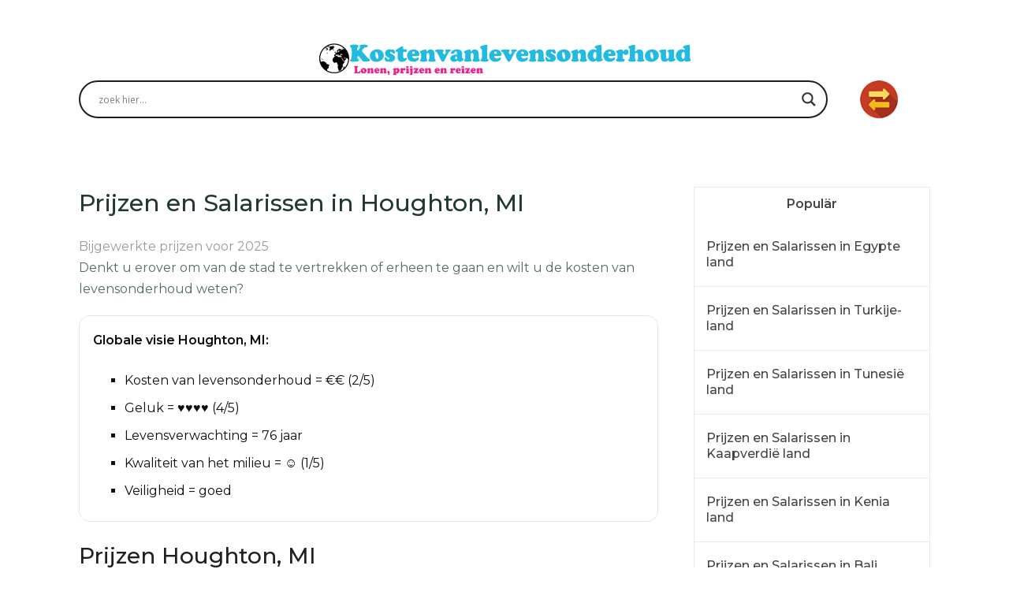

--- FILE ---
content_type: text/html; charset=UTF-8
request_url: https://kostenvanlevensonderhoud.com/prijzen-en-salarissen-in-houghton-mi/
body_size: 33725
content:
<!DOCTYPE html><html class="no-js" lang="es"><head itemscope="" itemtype="http://schema.org/WebSite"><script>var __ezHttpConsent={setByCat:function(src,tagType,attributes,category,force,customSetScriptFn=null){var setScript=function(){if(force||window.ezTcfConsent[category]){if(typeof customSetScriptFn==='function'){customSetScriptFn();}else{var scriptElement=document.createElement(tagType);scriptElement.src=src;attributes.forEach(function(attr){for(var key in attr){if(attr.hasOwnProperty(key)){scriptElement.setAttribute(key,attr[key]);}}});var firstScript=document.getElementsByTagName(tagType)[0];firstScript.parentNode.insertBefore(scriptElement,firstScript);}}};if(force||(window.ezTcfConsent&&window.ezTcfConsent.loaded)){setScript();}else if(typeof getEzConsentData==="function"){getEzConsentData().then(function(ezTcfConsent){if(ezTcfConsent&&ezTcfConsent.loaded){setScript();}else{console.error("cannot get ez consent data");force=true;setScript();}});}else{force=true;setScript();console.error("getEzConsentData is not a function");}},};</script>
<script>var ezTcfConsent=window.ezTcfConsent?window.ezTcfConsent:{loaded:false,store_info:false,develop_and_improve_services:false,measure_ad_performance:false,measure_content_performance:false,select_basic_ads:false,create_ad_profile:false,select_personalized_ads:false,create_content_profile:false,select_personalized_content:false,understand_audiences:false,use_limited_data_to_select_content:false,};function getEzConsentData(){return new Promise(function(resolve){document.addEventListener("ezConsentEvent",function(event){var ezTcfConsent=event.detail.ezTcfConsent;resolve(ezTcfConsent);});});}</script>
<script>if(typeof _setEzCookies!=='function'){function _setEzCookies(ezConsentData){var cookies=window.ezCookieQueue;for(var i=0;i<cookies.length;i++){var cookie=cookies[i];if(ezConsentData&&ezConsentData.loaded&&ezConsentData[cookie.tcfCategory]){document.cookie=cookie.name+"="+cookie.value;}}}}
window.ezCookieQueue=window.ezCookieQueue||[];if(typeof addEzCookies!=='function'){function addEzCookies(arr){window.ezCookieQueue=[...window.ezCookieQueue,...arr];}}
addEzCookies([{name:"ezoab_210392",value:"mod34; Path=/; Domain=kostenvanlevensonderhoud.com; Max-Age=7200",tcfCategory:"store_info",isEzoic:"true",},{name:"ezosuibasgeneris-1",value:"9e062792-3b1b-4a3b-4aed-d0fd8bc150eb; Path=/; Domain=kostenvanlevensonderhoud.com; Expires=Fri, 22 Jan 2027 21:44:59 UTC; Secure; SameSite=None",tcfCategory:"understand_audiences",isEzoic:"true",}]);if(window.ezTcfConsent&&window.ezTcfConsent.loaded){_setEzCookies(window.ezTcfConsent);}else if(typeof getEzConsentData==="function"){getEzConsentData().then(function(ezTcfConsent){if(ezTcfConsent&&ezTcfConsent.loaded){_setEzCookies(window.ezTcfConsent);}else{console.error("cannot get ez consent data");_setEzCookies(window.ezTcfConsent);}});}else{console.error("getEzConsentData is not a function");_setEzCookies(window.ezTcfConsent);}</script><script type="text/javascript" data-ezscrex='false' data-cfasync='false'>window._ezaq = Object.assign({"edge_cache_status":12,"edge_response_time":1042,"url":"https://kostenvanlevensonderhoud.com/prijzen-en-salarissen-in-houghton-mi/"}, typeof window._ezaq !== "undefined" ? window._ezaq : {});</script><script type="text/javascript" data-ezscrex='false' data-cfasync='false'>window._ezaq = Object.assign({"ab_test_id":"mod34"}, typeof window._ezaq !== "undefined" ? window._ezaq : {});window.__ez=window.__ez||{};window.__ez.tf={};</script><script type="text/javascript" data-ezscrex='false' data-cfasync='false'>window.ezDisableAds = true;</script><script data-ezscrex='false' data-cfasync='false' data-pagespeed-no-defer>var __ez=__ez||{};__ez.stms=Date.now();__ez.evt={};__ez.script={};__ez.ck=__ez.ck||{};__ez.template={};__ez.template.isOrig=true;__ez.queue=__ez.queue||function(){var e=0,i=0,t=[],n=!1,o=[],r=[],s=!0,a=function(e,i,n,o,r,s,a){var l=arguments.length>7&&void 0!==arguments[7]?arguments[7]:window,d=this;this.name=e,this.funcName=i,this.parameters=null===n?null:w(n)?n:[n],this.isBlock=o,this.blockedBy=r,this.deleteWhenComplete=s,this.isError=!1,this.isComplete=!1,this.isInitialized=!1,this.proceedIfError=a,this.fWindow=l,this.isTimeDelay=!1,this.process=function(){f("... func = "+e),d.isInitialized=!0,d.isComplete=!0,f("... func.apply: "+e);var i=d.funcName.split("."),n=null,o=this.fWindow||window;i.length>3||(n=3===i.length?o[i[0]][i[1]][i[2]]:2===i.length?o[i[0]][i[1]]:o[d.funcName]),null!=n&&n.apply(null,this.parameters),!0===d.deleteWhenComplete&&delete t[e],!0===d.isBlock&&(f("----- F'D: "+d.name),m())}},l=function(e,i,t,n,o,r,s){var a=arguments.length>7&&void 0!==arguments[7]?arguments[7]:window,l=this;this.name=e,this.path=i,this.async=o,this.defer=r,this.isBlock=t,this.blockedBy=n,this.isInitialized=!1,this.isError=!1,this.isComplete=!1,this.proceedIfError=s,this.fWindow=a,this.isTimeDelay=!1,this.isPath=function(e){return"/"===e[0]&&"/"!==e[1]},this.getSrc=function(e){return void 0!==window.__ezScriptHost&&this.isPath(e)&&"banger.js"!==this.name?window.__ezScriptHost+e:e},this.process=function(){l.isInitialized=!0,f("... file = "+e);var i=this.fWindow?this.fWindow.document:document,t=i.createElement("script");t.src=this.getSrc(this.path),!0===o?t.async=!0:!0===r&&(t.defer=!0),t.onerror=function(){var e={url:window.location.href,name:l.name,path:l.path,user_agent:window.navigator.userAgent};"undefined"!=typeof _ezaq&&(e.pageview_id=_ezaq.page_view_id);var i=encodeURIComponent(JSON.stringify(e)),t=new XMLHttpRequest;t.open("GET","//g.ezoic.net/ezqlog?d="+i,!0),t.send(),f("----- ERR'D: "+l.name),l.isError=!0,!0===l.isBlock&&m()},t.onreadystatechange=t.onload=function(){var e=t.readyState;f("----- F'D: "+l.name),e&&!/loaded|complete/.test(e)||(l.isComplete=!0,!0===l.isBlock&&m())},i.getElementsByTagName("head")[0].appendChild(t)}},d=function(e,i){this.name=e,this.path="",this.async=!1,this.defer=!1,this.isBlock=!1,this.blockedBy=[],this.isInitialized=!0,this.isError=!1,this.isComplete=i,this.proceedIfError=!1,this.isTimeDelay=!1,this.process=function(){}};function c(e,i,n,s,a,d,c,u,f){var m=new l(e,i,n,s,a,d,c,f);!0===u?o[e]=m:r[e]=m,t[e]=m,h(m)}function h(e){!0!==u(e)&&0!=s&&e.process()}function u(e){if(!0===e.isTimeDelay&&!1===n)return f(e.name+" blocked = TIME DELAY!"),!0;if(w(e.blockedBy))for(var i=0;i<e.blockedBy.length;i++){var o=e.blockedBy[i];if(!1===t.hasOwnProperty(o))return f(e.name+" blocked = "+o),!0;if(!0===e.proceedIfError&&!0===t[o].isError)return!1;if(!1===t[o].isComplete)return f(e.name+" blocked = "+o),!0}return!1}function f(e){var i=window.location.href,t=new RegExp("[?&]ezq=([^&#]*)","i").exec(i);"1"===(t?t[1]:null)&&console.debug(e)}function m(){++e>200||(f("let's go"),p(o),p(r))}function p(e){for(var i in e)if(!1!==e.hasOwnProperty(i)){var t=e[i];!0===t.isComplete||u(t)||!0===t.isInitialized||!0===t.isError?!0===t.isError?f(t.name+": error"):!0===t.isComplete?f(t.name+": complete already"):!0===t.isInitialized&&f(t.name+": initialized already"):t.process()}}function w(e){return"[object Array]"==Object.prototype.toString.call(e)}return window.addEventListener("load",(function(){setTimeout((function(){n=!0,f("TDELAY -----"),m()}),5e3)}),!1),{addFile:c,addFileOnce:function(e,i,n,o,r,s,a,l,d){t[e]||c(e,i,n,o,r,s,a,l,d)},addDelayFile:function(e,i){var n=new l(e,i,!1,[],!1,!1,!0);n.isTimeDelay=!0,f(e+" ...  FILE! TDELAY"),r[e]=n,t[e]=n,h(n)},addFunc:function(e,n,s,l,d,c,u,f,m,p){!0===c&&(e=e+"_"+i++);var w=new a(e,n,s,l,d,u,f,p);!0===m?o[e]=w:r[e]=w,t[e]=w,h(w)},addDelayFunc:function(e,i,n){var o=new a(e,i,n,!1,[],!0,!0);o.isTimeDelay=!0,f(e+" ...  FUNCTION! TDELAY"),r[e]=o,t[e]=o,h(o)},items:t,processAll:m,setallowLoad:function(e){s=e},markLoaded:function(e){if(e&&0!==e.length){if(e in t){var i=t[e];!0===i.isComplete?f(i.name+" "+e+": error loaded duplicate"):(i.isComplete=!0,i.isInitialized=!0)}else t[e]=new d(e,!0);f("markLoaded dummyfile: "+t[e].name)}},logWhatsBlocked:function(){for(var e in t)!1!==t.hasOwnProperty(e)&&u(t[e])}}}();__ez.evt.add=function(e,t,n){e.addEventListener?e.addEventListener(t,n,!1):e.attachEvent?e.attachEvent("on"+t,n):e["on"+t]=n()},__ez.evt.remove=function(e,t,n){e.removeEventListener?e.removeEventListener(t,n,!1):e.detachEvent?e.detachEvent("on"+t,n):delete e["on"+t]};__ez.script.add=function(e){var t=document.createElement("script");t.src=e,t.async=!0,t.type="text/javascript",document.getElementsByTagName("head")[0].appendChild(t)};__ez.dot=__ez.dot||{};__ez.queue.addFileOnce('/detroitchicago/boise.js', '/detroitchicago/boise.js?gcb=195-0&cb=5', true, [], true, false, true, false);__ez.queue.addFileOnce('/parsonsmaize/abilene.js', '/parsonsmaize/abilene.js?gcb=195-0&cb=e80eca0cdb', true, [], true, false, true, false);__ez.queue.addFileOnce('/parsonsmaize/mulvane.js', '/parsonsmaize/mulvane.js?gcb=195-0&cb=e75e48eec0', true, ['/parsonsmaize/abilene.js'], true, false, true, false);__ez.queue.addFileOnce('/detroitchicago/birmingham.js', '/detroitchicago/birmingham.js?gcb=195-0&cb=539c47377c', true, ['/parsonsmaize/abilene.js'], true, false, true, false);</script>
<script data-ezscrex="false" type="text/javascript" data-cfasync="false">window._ezaq = Object.assign({"ad_cache_level":0,"adpicker_placement_cnt":0,"ai_placeholder_cache_level":0,"ai_placeholder_placement_cnt":-1,"author":"or","domain":"kostenvanlevensonderhoud.com","domain_id":210392,"ezcache_level":1,"ezcache_skip_code":0,"has_bad_image":0,"has_bad_words":0,"is_sitespeed":0,"lt_cache_level":0,"publish_date":"2025-05-27","response_size":121022,"response_size_orig":115249,"response_time_orig":1012,"template_id":5,"url":"https://kostenvanlevensonderhoud.com/prijzen-en-salarissen-in-houghton-mi/","word_count":0,"worst_bad_word_level":0}, typeof window._ezaq !== "undefined" ? window._ezaq : {});__ez.queue.markLoaded('ezaqBaseReady');</script>
<script type='text/javascript' data-ezscrex='false' data-cfasync='false'>
window.ezAnalyticsStatic = true;

function analyticsAddScript(script) {
	var ezDynamic = document.createElement('script');
	ezDynamic.type = 'text/javascript';
	ezDynamic.innerHTML = script;
	document.head.appendChild(ezDynamic);
}
function getCookiesWithPrefix() {
    var allCookies = document.cookie.split(';');
    var cookiesWithPrefix = {};

    for (var i = 0; i < allCookies.length; i++) {
        var cookie = allCookies[i].trim();

        for (var j = 0; j < arguments.length; j++) {
            var prefix = arguments[j];
            if (cookie.indexOf(prefix) === 0) {
                var cookieParts = cookie.split('=');
                var cookieName = cookieParts[0];
                var cookieValue = cookieParts.slice(1).join('=');
                cookiesWithPrefix[cookieName] = decodeURIComponent(cookieValue);
                break; // Once matched, no need to check other prefixes
            }
        }
    }

    return cookiesWithPrefix;
}
function productAnalytics() {
	var d = {"pr":[6],"omd5":"6b5dafbb80a927156afa739be228b003","nar":"risk score"};
	d.u = _ezaq.url;
	d.p = _ezaq.page_view_id;
	d.v = _ezaq.visit_uuid;
	d.ab = _ezaq.ab_test_id;
	d.e = JSON.stringify(_ezaq);
	d.ref = document.referrer;
	d.c = getCookiesWithPrefix('active_template', 'ez', 'lp_');
	if(typeof ez_utmParams !== 'undefined') {
		d.utm = ez_utmParams;
	}

	var dataText = JSON.stringify(d);
	var xhr = new XMLHttpRequest();
	xhr.open('POST','/ezais/analytics?cb=1', true);
	xhr.onload = function () {
		if (xhr.status!=200) {
            return;
		}

        if(document.readyState !== 'loading') {
            analyticsAddScript(xhr.response);
            return;
        }

        var eventFunc = function() {
            if(document.readyState === 'loading') {
                return;
            }
            document.removeEventListener('readystatechange', eventFunc, false);
            analyticsAddScript(xhr.response);
        };

        document.addEventListener('readystatechange', eventFunc, false);
	};
	xhr.setRequestHeader('Content-Type','text/plain');
	xhr.send(dataText);
}
__ez.queue.addFunc("productAnalytics", "productAnalytics", null, true, ['ezaqBaseReady'], false, false, false, true);
</script><base href="https://kostenvanlevensonderhoud.com/prijzen-en-salarissen-in-houghton-mi/"/>
	
	<script async="" src="https://pagead2.googlesyndication.com/pagead/js/adsbygoogle.js?client=ca-pub-4233885790299075" crossorigin="anonymous"></script>
	
	
	
	<!-- Always force latest IE rendering engine (even in intranet) &amp; Chrome Frame -->
	<!--[if IE ]>
	<meta http-equiv="X-UA-Compatible" content="IE=edge,chrome=1">
	<![endif]-->
	<link rel="profile" href="https://gmpg.org/xfn/11"/>
	
					<link rel="icon" href="https://kostenvanlevensonderhoud.com/wp-content/uploads/2019/09/favicostodevida.png" type="image/x-icon"/>
		
					<!-- IE10 Tile.-->
			<meta name="msapplication-TileColor" content="#FFFFFF"/>
			<meta name="msapplication-TileImage" content="https://kostenvanlevensonderhoud.com/wp-content/uploads/2019/09/favicostodevida.png"/>
		
					<!--iOS/android/handheld specific -->
			<link rel="apple-touch-icon-precomposed" href="https://kostenvanlevensonderhoud.com/wp-content/uploads/2019/09/favicostodevida.png"/>
		
					<meta name="viewport" content="width=device-width, initial-scale=1"/>
			<meta name="apple-mobile-web-app-capable" content="yes"/>
			<meta name="apple-mobile-web-app-status-bar-style" content="black"/>
		
									<link rel="prefetch" href="https://kostenvanlevensonderhoud.com"/>
				<link rel="prerender" href="https://kostenvanlevensonderhoud.com"/>
					
		<meta itemprop="name" content="|&gt; Kostenvanlevensonderhoud 2025"/>
		<meta itemprop="url" content="https://kostenvanlevensonderhoud.com"/>

											<link rel="pingback" href="https://kostenvanlevensonderhoud.com/xmlrpc.php"/>
	    <style>
        #wpadminbar #wp-admin-bar-p404_free_top_button .ab-icon:before {
            content: "\f103";
            color: red;
            top: 2px;
        }
    </style>
<meta name="robots" content="index, follow, max-image-preview:large, max-snippet:-1, max-video-preview:-1"/>
	<style>img:is([sizes="auto" i], [sizes^="auto," i]) { contain-intrinsic-size: 3000px 1500px }</style>
	<script type="text/javascript">document.documentElement.className = document.documentElement.className.replace( /\bno-js\b/,'js' );</script>
	<!-- This site is optimized with the Yoast SEO plugin v25.2 - https://yoast.com/wordpress/plugins/seo/ -->
	<title>🥇Kosten van levensonderhoud en Salarissen in Houghton, MI, gegevens voor 2025.</title>
	<meta name="description" content="Bent u van plan om te verhuizen of Houghton, MI te bezoeken? ✅ Hier vindt u de beste informatie over 💸 Prijzen, 👨‍💻 Salarissen, 🌎 Reisgids, 🚶 Budget voor reizigers, 🏠 Wonen ... vergelijk steden of landen om uw behoefte te kennen!"/>
	<link rel="canonical" href="https://kostenvanlevensonderhoud.com/prijzen-en-salarissen-in-houghton-mi/"/>
	<meta property="og:locale" content="es_ES"/>
	<meta property="og:type" content="article"/>
	<meta property="og:title" content="🥇Kosten van levensonderhoud en Salarissen in Houghton, MI, gegevens voor 2025."/>
	<meta property="og:description" content="Bent u van plan om te verhuizen of Houghton, MI te bezoeken? ✅ Hier vindt u de beste informatie over 💸 Prijzen, 👨‍💻 Salarissen, 🌎 Reisgids, 🚶 Budget voor reizigers, 🏠 Wonen ... vergelijk steden of landen om uw behoefte te kennen!"/>
	<meta property="og:url" content="https://kostenvanlevensonderhoud.com/prijzen-en-salarissen-in-houghton-mi/"/>
	<meta property="og:site_name" content="|&gt; Kostenvanlevensonderhoud 2025"/>
	<meta property="article:published_time" content="2025-05-27T18:19:36+00:00"/>
	<meta property="og:image" content="https://kostenvanlevensonderhoud.com/wp-content/uploads/2019/09/kosten_van_levensonderhoud_Houghton-MI.jpg"/>
	<meta property="og:image:width" content="285"/>
	<meta property="og:image:height" content="190"/>
	<meta property="og:image:type" content="image/jpeg"/>
	<meta name="author" content="or"/>
	<meta name="twitter:card" content="summary_large_image"/>
	<meta name="twitter:label1" content="Escrito por"/>
	<meta name="twitter:data1" content="or"/>
	<meta name="twitter:label2" content="Tiempo de lectura"/>
	<meta name="twitter:data2" content="5 minutos"/>
	<script type="application/ld+json" class="yoast-schema-graph">{"@context":"https://schema.org","@graph":[{"@type":"WebPage","@id":"https://kostenvanlevensonderhoud.com/prijzen-en-salarissen-in-houghton-mi/","url":"https://kostenvanlevensonderhoud.com/prijzen-en-salarissen-in-houghton-mi/","name":"🥇Kosten van levensonderhoud en Salarissen in Houghton, MI, gegevens voor 2025.","isPartOf":{"@id":"https://kostenvanlevensonderhoud.com/#website"},"primaryImageOfPage":{"@id":"https://kostenvanlevensonderhoud.com/prijzen-en-salarissen-in-houghton-mi/#primaryimage"},"image":{"@id":"https://kostenvanlevensonderhoud.com/prijzen-en-salarissen-in-houghton-mi/#primaryimage"},"thumbnailUrl":"https://kostenvanlevensonderhoud.com/wp-content/uploads/2019/09/kosten_van_levensonderhoud_Houghton-MI.jpg","datePublished":"2025-05-27T18:19:36+00:00","author":{"@id":"https://kostenvanlevensonderhoud.com/#/schema/person/4b5889046a8bb9cc91601955faf97e22"},"description":"Bent u van plan om te verhuizen of Houghton, MI te bezoeken? ✅ Hier vindt u de beste informatie over 💸 Prijzen, 👨‍💻 Salarissen, 🌎 Reisgids, 🚶 Budget voor reizigers, 🏠 Wonen ... vergelijk steden of landen om uw behoefte te kennen!","breadcrumb":{"@id":"https://kostenvanlevensonderhoud.com/prijzen-en-salarissen-in-houghton-mi/#breadcrumb"},"inLanguage":"es","potentialAction":[{"@type":"ReadAction","target":["https://kostenvanlevensonderhoud.com/prijzen-en-salarissen-in-houghton-mi/"]}]},{"@type":"ImageObject","inLanguage":"es","@id":"https://kostenvanlevensonderhoud.com/prijzen-en-salarissen-in-houghton-mi/#primaryimage","url":"https://kostenvanlevensonderhoud.com/wp-content/uploads/2019/09/kosten_van_levensonderhoud_Houghton-MI.jpg","contentUrl":"https://kostenvanlevensonderhoud.com/wp-content/uploads/2019/09/kosten_van_levensonderhoud_Houghton-MI.jpg","width":285,"height":190},{"@type":"BreadcrumbList","@id":"https://kostenvanlevensonderhoud.com/prijzen-en-salarissen-in-houghton-mi/#breadcrumb","itemListElement":[{"@type":"ListItem","position":1,"name":"Portada","item":"https://kostenvanlevensonderhoud.com/"},{"@type":"ListItem","position":2,"name":"Prijzen en Salarissen in Houghton, MI"}]},{"@type":"WebSite","@id":"https://kostenvanlevensonderhoud.com/#website","url":"https://kostenvanlevensonderhoud.com/","name":"|&gt; Kostenvanlevensonderhoud 2025","description":"Prijzen, Salarissen en Reizen","potentialAction":[{"@type":"SearchAction","target":{"@type":"EntryPoint","urlTemplate":"https://kostenvanlevensonderhoud.com/?s={search_term_string}"},"query-input":{"@type":"PropertyValueSpecification","valueRequired":true,"valueName":"search_term_string"}}],"inLanguage":"es"},{"@type":"Person","@id":"https://kostenvanlevensonderhoud.com/#/schema/person/4b5889046a8bb9cc91601955faf97e22","name":"or","image":{"@type":"ImageObject","inLanguage":"es","@id":"https://kostenvanlevensonderhoud.com/#/schema/person/image/","url":"https://secure.gravatar.com/avatar/73877fa112d7efac97f03b8e54908a1c127522eec2a151c0e534a55419d97be5?s=96&d=mm&r=g","contentUrl":"https://secure.gravatar.com/avatar/73877fa112d7efac97f03b8e54908a1c127522eec2a151c0e534a55419d97be5?s=96&d=mm&r=g","caption":"or"}}]}</script>
	<!-- / Yoast SEO plugin. -->


<link rel="alternate" type="application/rss+xml" title="|&gt; Kostenvanlevensonderhoud 2025 » Feed" href="https://kostenvanlevensonderhoud.com/feed/"/>
<link rel="alternate" type="application/rss+xml" title="|&gt; Kostenvanlevensonderhoud 2025 » Feed de los comentarios" href="https://kostenvanlevensonderhoud.com/comments/feed/"/>
<link rel="alternate" type="application/rss+xml" title="|&gt; Kostenvanlevensonderhoud 2025 » Comentario Prijzen en Salarissen in Houghton, MI del feed" href="https://kostenvanlevensonderhoud.com/prijzen-en-salarissen-in-houghton-mi/feed/"/>
<script type="text/javascript">
/* <![CDATA[ */
window._wpemojiSettings = {"baseUrl":"https:\/\/s.w.org\/images\/core\/emoji\/16.0.1\/72x72\/","ext":".png","svgUrl":"https:\/\/s.w.org\/images\/core\/emoji\/16.0.1\/svg\/","svgExt":".svg","source":{"concatemoji":"https:\/\/kostenvanlevensonderhoud.com\/wp-includes\/js\/wp-emoji-release.min.js"}};
/*! This file is auto-generated */
!function(s,n){var o,i,e;function c(e){try{var t={supportTests:e,timestamp:(new Date).valueOf()};sessionStorage.setItem(o,JSON.stringify(t))}catch(e){}}function p(e,t,n){e.clearRect(0,0,e.canvas.width,e.canvas.height),e.fillText(t,0,0);var t=new Uint32Array(e.getImageData(0,0,e.canvas.width,e.canvas.height).data),a=(e.clearRect(0,0,e.canvas.width,e.canvas.height),e.fillText(n,0,0),new Uint32Array(e.getImageData(0,0,e.canvas.width,e.canvas.height).data));return t.every(function(e,t){return e===a[t]})}function u(e,t){e.clearRect(0,0,e.canvas.width,e.canvas.height),e.fillText(t,0,0);for(var n=e.getImageData(16,16,1,1),a=0;a<n.data.length;a++)if(0!==n.data[a])return!1;return!0}function f(e,t,n,a){switch(t){case"flag":return n(e,"\ud83c\udff3\ufe0f\u200d\u26a7\ufe0f","\ud83c\udff3\ufe0f\u200b\u26a7\ufe0f")?!1:!n(e,"\ud83c\udde8\ud83c\uddf6","\ud83c\udde8\u200b\ud83c\uddf6")&&!n(e,"\ud83c\udff4\udb40\udc67\udb40\udc62\udb40\udc65\udb40\udc6e\udb40\udc67\udb40\udc7f","\ud83c\udff4\u200b\udb40\udc67\u200b\udb40\udc62\u200b\udb40\udc65\u200b\udb40\udc6e\u200b\udb40\udc67\u200b\udb40\udc7f");case"emoji":return!a(e,"\ud83e\udedf")}return!1}function g(e,t,n,a){var r="undefined"!=typeof WorkerGlobalScope&&self instanceof WorkerGlobalScope?new OffscreenCanvas(300,150):s.createElement("canvas"),o=r.getContext("2d",{willReadFrequently:!0}),i=(o.textBaseline="top",o.font="600 32px Arial",{});return e.forEach(function(e){i[e]=t(o,e,n,a)}),i}function t(e){var t=s.createElement("script");t.src=e,t.defer=!0,s.head.appendChild(t)}"undefined"!=typeof Promise&&(o="wpEmojiSettingsSupports",i=["flag","emoji"],n.supports={everything:!0,everythingExceptFlag:!0},e=new Promise(function(e){s.addEventListener("DOMContentLoaded",e,{once:!0})}),new Promise(function(t){var n=function(){try{var e=JSON.parse(sessionStorage.getItem(o));if("object"==typeof e&&"number"==typeof e.timestamp&&(new Date).valueOf()<e.timestamp+604800&&"object"==typeof e.supportTests)return e.supportTests}catch(e){}return null}();if(!n){if("undefined"!=typeof Worker&&"undefined"!=typeof OffscreenCanvas&&"undefined"!=typeof URL&&URL.createObjectURL&&"undefined"!=typeof Blob)try{var e="postMessage("+g.toString()+"("+[JSON.stringify(i),f.toString(),p.toString(),u.toString()].join(",")+"));",a=new Blob([e],{type:"text/javascript"}),r=new Worker(URL.createObjectURL(a),{name:"wpTestEmojiSupports"});return void(r.onmessage=function(e){c(n=e.data),r.terminate(),t(n)})}catch(e){}c(n=g(i,f,p,u))}t(n)}).then(function(e){for(var t in e)n.supports[t]=e[t],n.supports.everything=n.supports.everything&&n.supports[t],"flag"!==t&&(n.supports.everythingExceptFlag=n.supports.everythingExceptFlag&&n.supports[t]);n.supports.everythingExceptFlag=n.supports.everythingExceptFlag&&!n.supports.flag,n.DOMReady=!1,n.readyCallback=function(){n.DOMReady=!0}}).then(function(){return e}).then(function(){var e;n.supports.everything||(n.readyCallback(),(e=n.source||{}).concatemoji?t(e.concatemoji):e.wpemoji&&e.twemoji&&(t(e.twemoji),t(e.wpemoji)))}))}((window,document),window._wpemojiSettings);
/* ]]> */
</script>
<style id="wp-emoji-styles-inline-css" type="text/css">

	img.wp-smiley, img.emoji {
		display: inline !important;
		border: none !important;
		box-shadow: none !important;
		height: 1em !important;
		width: 1em !important;
		margin: 0 0.07em !important;
		vertical-align: -0.1em !important;
		background: none !important;
		padding: 0 !important;
	}
</style>
<link rel="stylesheet" id="wp-block-library-css" href="https://kostenvanlevensonderhoud.com/wp-includes/css/dist/block-library/style.min.css" type="text/css" media="all"/>
<style id="classic-theme-styles-inline-css" type="text/css">
/*! This file is auto-generated */
.wp-block-button__link{color:#fff;background-color:#32373c;border-radius:9999px;box-shadow:none;text-decoration:none;padding:calc(.667em + 2px) calc(1.333em + 2px);font-size:1.125em}.wp-block-file__button{background:#32373c;color:#fff;text-decoration:none}
</style>
<style id="global-styles-inline-css" type="text/css">
:root{--wp--preset--aspect-ratio--square: 1;--wp--preset--aspect-ratio--4-3: 4/3;--wp--preset--aspect-ratio--3-4: 3/4;--wp--preset--aspect-ratio--3-2: 3/2;--wp--preset--aspect-ratio--2-3: 2/3;--wp--preset--aspect-ratio--16-9: 16/9;--wp--preset--aspect-ratio--9-16: 9/16;--wp--preset--color--black: #000000;--wp--preset--color--cyan-bluish-gray: #abb8c3;--wp--preset--color--white: #ffffff;--wp--preset--color--pale-pink: #f78da7;--wp--preset--color--vivid-red: #cf2e2e;--wp--preset--color--luminous-vivid-orange: #ff6900;--wp--preset--color--luminous-vivid-amber: #fcb900;--wp--preset--color--light-green-cyan: #7bdcb5;--wp--preset--color--vivid-green-cyan: #00d084;--wp--preset--color--pale-cyan-blue: #8ed1fc;--wp--preset--color--vivid-cyan-blue: #0693e3;--wp--preset--color--vivid-purple: #9b51e0;--wp--preset--gradient--vivid-cyan-blue-to-vivid-purple: linear-gradient(135deg,rgba(6,147,227,1) 0%,rgb(155,81,224) 100%);--wp--preset--gradient--light-green-cyan-to-vivid-green-cyan: linear-gradient(135deg,rgb(122,220,180) 0%,rgb(0,208,130) 100%);--wp--preset--gradient--luminous-vivid-amber-to-luminous-vivid-orange: linear-gradient(135deg,rgba(252,185,0,1) 0%,rgba(255,105,0,1) 100%);--wp--preset--gradient--luminous-vivid-orange-to-vivid-red: linear-gradient(135deg,rgba(255,105,0,1) 0%,rgb(207,46,46) 100%);--wp--preset--gradient--very-light-gray-to-cyan-bluish-gray: linear-gradient(135deg,rgb(238,238,238) 0%,rgb(169,184,195) 100%);--wp--preset--gradient--cool-to-warm-spectrum: linear-gradient(135deg,rgb(74,234,220) 0%,rgb(151,120,209) 20%,rgb(207,42,186) 40%,rgb(238,44,130) 60%,rgb(251,105,98) 80%,rgb(254,248,76) 100%);--wp--preset--gradient--blush-light-purple: linear-gradient(135deg,rgb(255,206,236) 0%,rgb(152,150,240) 100%);--wp--preset--gradient--blush-bordeaux: linear-gradient(135deg,rgb(254,205,165) 0%,rgb(254,45,45) 50%,rgb(107,0,62) 100%);--wp--preset--gradient--luminous-dusk: linear-gradient(135deg,rgb(255,203,112) 0%,rgb(199,81,192) 50%,rgb(65,88,208) 100%);--wp--preset--gradient--pale-ocean: linear-gradient(135deg,rgb(255,245,203) 0%,rgb(182,227,212) 50%,rgb(51,167,181) 100%);--wp--preset--gradient--electric-grass: linear-gradient(135deg,rgb(202,248,128) 0%,rgb(113,206,126) 100%);--wp--preset--gradient--midnight: linear-gradient(135deg,rgb(2,3,129) 0%,rgb(40,116,252) 100%);--wp--preset--font-size--small: 13px;--wp--preset--font-size--medium: 20px;--wp--preset--font-size--large: 36px;--wp--preset--font-size--x-large: 42px;--wp--preset--spacing--20: 0.44rem;--wp--preset--spacing--30: 0.67rem;--wp--preset--spacing--40: 1rem;--wp--preset--spacing--50: 1.5rem;--wp--preset--spacing--60: 2.25rem;--wp--preset--spacing--70: 3.38rem;--wp--preset--spacing--80: 5.06rem;--wp--preset--shadow--natural: 6px 6px 9px rgba(0, 0, 0, 0.2);--wp--preset--shadow--deep: 12px 12px 50px rgba(0, 0, 0, 0.4);--wp--preset--shadow--sharp: 6px 6px 0px rgba(0, 0, 0, 0.2);--wp--preset--shadow--outlined: 6px 6px 0px -3px rgba(255, 255, 255, 1), 6px 6px rgba(0, 0, 0, 1);--wp--preset--shadow--crisp: 6px 6px 0px rgba(0, 0, 0, 1);}:where(.is-layout-flex){gap: 0.5em;}:where(.is-layout-grid){gap: 0.5em;}body .is-layout-flex{display: flex;}.is-layout-flex{flex-wrap: wrap;align-items: center;}.is-layout-flex > :is(*, div){margin: 0;}body .is-layout-grid{display: grid;}.is-layout-grid > :is(*, div){margin: 0;}:where(.wp-block-columns.is-layout-flex){gap: 2em;}:where(.wp-block-columns.is-layout-grid){gap: 2em;}:where(.wp-block-post-template.is-layout-flex){gap: 1.25em;}:where(.wp-block-post-template.is-layout-grid){gap: 1.25em;}.has-black-color{color: var(--wp--preset--color--black) !important;}.has-cyan-bluish-gray-color{color: var(--wp--preset--color--cyan-bluish-gray) !important;}.has-white-color{color: var(--wp--preset--color--white) !important;}.has-pale-pink-color{color: var(--wp--preset--color--pale-pink) !important;}.has-vivid-red-color{color: var(--wp--preset--color--vivid-red) !important;}.has-luminous-vivid-orange-color{color: var(--wp--preset--color--luminous-vivid-orange) !important;}.has-luminous-vivid-amber-color{color: var(--wp--preset--color--luminous-vivid-amber) !important;}.has-light-green-cyan-color{color: var(--wp--preset--color--light-green-cyan) !important;}.has-vivid-green-cyan-color{color: var(--wp--preset--color--vivid-green-cyan) !important;}.has-pale-cyan-blue-color{color: var(--wp--preset--color--pale-cyan-blue) !important;}.has-vivid-cyan-blue-color{color: var(--wp--preset--color--vivid-cyan-blue) !important;}.has-vivid-purple-color{color: var(--wp--preset--color--vivid-purple) !important;}.has-black-background-color{background-color: var(--wp--preset--color--black) !important;}.has-cyan-bluish-gray-background-color{background-color: var(--wp--preset--color--cyan-bluish-gray) !important;}.has-white-background-color{background-color: var(--wp--preset--color--white) !important;}.has-pale-pink-background-color{background-color: var(--wp--preset--color--pale-pink) !important;}.has-vivid-red-background-color{background-color: var(--wp--preset--color--vivid-red) !important;}.has-luminous-vivid-orange-background-color{background-color: var(--wp--preset--color--luminous-vivid-orange) !important;}.has-luminous-vivid-amber-background-color{background-color: var(--wp--preset--color--luminous-vivid-amber) !important;}.has-light-green-cyan-background-color{background-color: var(--wp--preset--color--light-green-cyan) !important;}.has-vivid-green-cyan-background-color{background-color: var(--wp--preset--color--vivid-green-cyan) !important;}.has-pale-cyan-blue-background-color{background-color: var(--wp--preset--color--pale-cyan-blue) !important;}.has-vivid-cyan-blue-background-color{background-color: var(--wp--preset--color--vivid-cyan-blue) !important;}.has-vivid-purple-background-color{background-color: var(--wp--preset--color--vivid-purple) !important;}.has-black-border-color{border-color: var(--wp--preset--color--black) !important;}.has-cyan-bluish-gray-border-color{border-color: var(--wp--preset--color--cyan-bluish-gray) !important;}.has-white-border-color{border-color: var(--wp--preset--color--white) !important;}.has-pale-pink-border-color{border-color: var(--wp--preset--color--pale-pink) !important;}.has-vivid-red-border-color{border-color: var(--wp--preset--color--vivid-red) !important;}.has-luminous-vivid-orange-border-color{border-color: var(--wp--preset--color--luminous-vivid-orange) !important;}.has-luminous-vivid-amber-border-color{border-color: var(--wp--preset--color--luminous-vivid-amber) !important;}.has-light-green-cyan-border-color{border-color: var(--wp--preset--color--light-green-cyan) !important;}.has-vivid-green-cyan-border-color{border-color: var(--wp--preset--color--vivid-green-cyan) !important;}.has-pale-cyan-blue-border-color{border-color: var(--wp--preset--color--pale-cyan-blue) !important;}.has-vivid-cyan-blue-border-color{border-color: var(--wp--preset--color--vivid-cyan-blue) !important;}.has-vivid-purple-border-color{border-color: var(--wp--preset--color--vivid-purple) !important;}.has-vivid-cyan-blue-to-vivid-purple-gradient-background{background: var(--wp--preset--gradient--vivid-cyan-blue-to-vivid-purple) !important;}.has-light-green-cyan-to-vivid-green-cyan-gradient-background{background: var(--wp--preset--gradient--light-green-cyan-to-vivid-green-cyan) !important;}.has-luminous-vivid-amber-to-luminous-vivid-orange-gradient-background{background: var(--wp--preset--gradient--luminous-vivid-amber-to-luminous-vivid-orange) !important;}.has-luminous-vivid-orange-to-vivid-red-gradient-background{background: var(--wp--preset--gradient--luminous-vivid-orange-to-vivid-red) !important;}.has-very-light-gray-to-cyan-bluish-gray-gradient-background{background: var(--wp--preset--gradient--very-light-gray-to-cyan-bluish-gray) !important;}.has-cool-to-warm-spectrum-gradient-background{background: var(--wp--preset--gradient--cool-to-warm-spectrum) !important;}.has-blush-light-purple-gradient-background{background: var(--wp--preset--gradient--blush-light-purple) !important;}.has-blush-bordeaux-gradient-background{background: var(--wp--preset--gradient--blush-bordeaux) !important;}.has-luminous-dusk-gradient-background{background: var(--wp--preset--gradient--luminous-dusk) !important;}.has-pale-ocean-gradient-background{background: var(--wp--preset--gradient--pale-ocean) !important;}.has-electric-grass-gradient-background{background: var(--wp--preset--gradient--electric-grass) !important;}.has-midnight-gradient-background{background: var(--wp--preset--gradient--midnight) !important;}.has-small-font-size{font-size: var(--wp--preset--font-size--small) !important;}.has-medium-font-size{font-size: var(--wp--preset--font-size--medium) !important;}.has-large-font-size{font-size: var(--wp--preset--font-size--large) !important;}.has-x-large-font-size{font-size: var(--wp--preset--font-size--x-large) !important;}
:where(.wp-block-post-template.is-layout-flex){gap: 1.25em;}:where(.wp-block-post-template.is-layout-grid){gap: 1.25em;}
:where(.wp-block-columns.is-layout-flex){gap: 2em;}:where(.wp-block-columns.is-layout-grid){gap: 2em;}
:root :where(.wp-block-pullquote){font-size: 1.5em;line-height: 1.6;}
</style>
<link rel="stylesheet" id="contact-form-7-css" href="https://kostenvanlevensonderhoud.com/wp-content/plugins/contact-form-7/includes/css/styles.css" type="text/css" media="all"/>
<link rel="stylesheet" id="worldflag-css" href="https://kostenvanlevensonderhoud.com/wp-content/plugins/world-flag/assets/flags.css" type="text/css" media="all"/>
<link rel="stylesheet" id="wpdreams-asl-basic-css" href="https://kostenvanlevensonderhoud.com/wp-content/plugins/ajax-search-lite/css/style.basic.css" type="text/css" media="all"/>
<link rel="stylesheet" id="wpdreams-ajaxsearchlite-css" href="https://kostenvanlevensonderhoud.com/wp-content/plugins/ajax-search-lite/css/style-curvy-black.css" type="text/css" media="all"/>
<link rel="stylesheet" id="feminine-stylesheet-css" href="https://kostenvanlevensonderhoud.com/wp-content/themes/mts_feminine/style.css" type="text/css" media="all"/>
<style id="feminine-stylesheet-inline-css" type="text/css">

		body {background-color:#ffffff;background-image:url(https://kostenvanlevensonderhoud.com/wp-content/themes/mts_feminine/images/nobg.png);}
		#site-header {background-color:#ffffff;background-image:url(https://kostenvanlevensonderhoud.com/wp-content/themes/mts_feminine/images/nobg.png);}
		.top-nav-bar, .mobile-menu-active .navigation.mobile-menu-wrapper, .navigation ul ul {background-color:#77cab8;background-image:url(https://kostenvanlevensonderhoud.com/wp-content/themes/mts_feminine/images/nobg.png);}
		.widget h3, .featured-category-title { background:rgba(94, 196, 175,0.2)}
		#site-footer {background-color:#ffffff;background-image:url(https://kostenvanlevensonderhoud.com/wp-content/themes/mts_feminine/images/nobg.png);}
		.copyrights {background-color:#f5f5f5;background-image:url(https://kostenvanlevensonderhoud.com/wp-content/themes/mts_feminine/images/nobg.png);}

		.pace .pace-progress, #mobile-menu-wrapper ul li a:hover, .ball-pulse > div, .widget span.thecategory a, .widget-slider div.thecategory a, .instagram-button a:hover, .wp-subscribe.wp-subscribe-wrap input.submit, .readMore div, .widget.woocommerce.widget_product_search input[type='submit'], .woocommerce div.product form.cart .button, .woocommerce-page div.product form.cart .button, .woocommerce #content div.product form.cart .button, .woocommerce-page #content div.product form.cart .button, .woocommerce #respond input#submit.alt:hover, .woocommerce a.button.alt:hover, .woocommerce button.button.alt:hover, .woocommerce input.button.alt:hover, .reply a:hover, .woocommerce a.button:hover, .woocommerce-page a.button:hover, .woocommerce button.button:hover, .woocommerce-page button.button:hover, .woocommerce input.button:hover, .woocommerce-page input.button:hover, .woocommerce #respond input#submit:hover, .woocommerce-page #respond input#submit:hover, .woocommerce #content input.button:hover, .woocommerce-page #content input.button:hover, .woocommerce .widget_price_filter .ui-slider .ui-slider-handle, .woocommerce .widget_price_filter .ui-slider .ui-slider-range, .carousel-slider.owl-carousel .owl-item:nth-child(odd) .slide-caption, #commentform input#submit:hover, .contactform #submit, #move-to-top, #tabber ul.tabs li a.selected,  .navigation ul .sfHover a, .woocommerce a.button:hover, .woocommerce-page a.button:hover, .woocommerce button.button:hover, .woocommerce-page button.button:hover, .woocommerce input.button, .woocommerce-page input.button, .woocommerce #respond input#submit, .woocommerce-page #respond input#submit, .woocommerce #content input.button, .woocommerce-page #content input.button, .woocommerce .bypostauthor:after, #searchsubmit, .woocommerce nav.woocommerce-pagination ul li span.current, .woocommerce-page nav.woocommerce-pagination ul li span.current, .woocommerce #content nav.woocommerce-pagination ul li span.current, .woocommerce-page #content nav.woocommerce-pagination ul li span.current, .woocommerce nav.woocommerce-pagination ul li a:hover, .woocommerce-page nav.woocommerce-pagination ul li a:hover, .woocommerce #content nav.woocommerce-pagination ul li a:hover, .woocommerce-page #content nav.woocommerce-pagination ul li a:hover, .woocommerce nav.woocommerce-pagination ul li a:focus, .woocommerce-page nav.woocommerce-pagination ul li a:focus, .woocommerce #content nav.woocommerce-pagination ul li a:focus, .woocommerce-page #content nav.woocommerce-pagination ul li a:focus .woocommerce input.button, .woocommerce-page input.button, .woocommerce #respond input#submit, .woocommerce-page #respond input#submit, .woocommerce #content input.button, .woocommerce-page #content input.button, .readMore a:hover, .woocommerce a.added_to_cart:hover, #add_payment_method .wc-proceed-to-checkout a.checkout-button:hover, .woocommerce-cart .wc-proceed-to-checkout a.checkout-button:hover, .woocommerce-checkout .wc-proceed-to-checkout a.checkout-button:hover, .author-social a:hover { background-color:#9844ff; color: #fff!important; }

		.copyrights a, .single_post a, .textwidget a, .pnavigation2 a, .widget a:hover, .copyrights a:hover, #site-footer .widget li a:hover, .related-posts a:hover, .title a:hover, .post-info a:hover, .comm, #tabber .inside li a:hover, .fn a, a, a:hover, .latestPost .title a:hover, .post-info a, .aboutme-social a, .widget .post-info a, blockquote:before, blockquote:after, .widget .aboutme-description a { color:#9844ff; }

		

		.wpmm-megamenu-showing.wpmm-light-scheme, .owl-prev:hover, .owl-next:hover { color:#9844ff!important; }
		
		.widget.woocommerce.widget_product_search input[type='submit'], .woocommerce nav.woocommerce-pagination ul li span.current, .woocommerce-page nav.woocommerce-pagination ul li span.current, .woocommerce #content nav.woocommerce-pagination ul li span.current, .woocommerce-page #content nav.woocommerce-pagination ul li span.current, .woocommerce nav.woocommerce-pagination ul li a:hover, .woocommerce-page nav.woocommerce-pagination ul li a:hover, .woocommerce #content nav.woocommerce-pagination ul li a:hover, .woocommerce-page #content nav.woocommerce-pagination ul li a:hover, .woocommerce nav.woocommerce-pagination ul li a:focus, .woocommerce-page nav.woocommerce-pagination ul li a:focus, .woocommerce #content nav.woocommerce-pagination ul li a:focus { border-color:#9844ff; }

		.instagram-button a, .advanced-recent-posts li .post-img:after, .popular-posts li .post-img:after, .latestPost span.thecategory a:hover, .widget span.thecategory a:hover, .widget-slider div.thecategory a:hover, .single_post span.thecategory a:hover, .single_post .featured-thumbnail .views, #commentform input#submit, .contact-form input[type="submit"], .woocommerce a.button, .woocommerce-page a.button, .woocommerce #respond input#submit.alt, .woocommerce a.button.alt, .woocommerce button.button.alt, .woocommerce input.button.alt, .woocommerce a.button, .woocommerce-page a.button, .woocommerce button.button, .woocommerce-page button.button, .woocommerce input.button, .woocommerce-page input.button, .woocommerce #respond input#submit, .woocommerce-page #respond input#submit, .woocommerce #content input.button, .woocommerce-page #content input.button, .woocommerce a.added_to_cart, .wp-subscribe.wp-subscribe-wrap input.submit:hover, .widget.woocommerce.widget_product_search input[type='submit']:hover, .woocommerce .widget_price_filter .price_slider_wrapper .ui-widget-content, .latestPost-review-wrapper, .latestPost .review-type-circle.latestPost-review-wrapper, .carousel-slider.owl-carousel .owl-item:nth-child(even) .slide-caption, .single_post .featured-thumbnail .views { background-color:#5ec4af; color: #fff; }

		.aboutme-social a:hover { color:#5ec4af!important }
		.widget.woocommerce.widget_product_search input[type='submit']:hover { border-color:#5ec4af }

		span.thecategory a, .widget span.thecategory a, .widget-slider div.thecategory a, .social-profile-icons ul li a, .currenttext, .pagination a:hover, .single .pagination a:hover .currenttext, .page-numbers.current, .pagination  .nav-previous a:hover, .pagination .nav-next a:hover, #load-posts a:hover, .single-prev-next header small, #comments .bypostauthor:after, .widget .tagcloud a, .tags a { background:rgba(152, 68, 255,0.2); color:#9844ff }

		.social-profile-icons ul li a:hover, .pagination a, .pagination .page-numbers.dots, .woocommerce nav.woocommerce-pagination ul li a, .pagination  .nav-previous a, .pagination .nav-next a, #load-posts a, .author-social a, .widget .tagcloud a:hover, .tags a:hover { background:rgba(94, 196, 175,0.2); color:#5ec4af }

        .primary-slider .slide-caption { background: rgba(94, 196, 175,0.3); }
        
		#secondary-navigation { border-color: rgba(94, 196, 175,0.2); }

		
		
		
		.bypostauthor:after { content: "Author"; position: absolute; right: 0; top: 30px; padding: 7px 10px 6px 10px; background: #f7f7f7; color: #353535; font-size: 12px; line-height: 1; text-transform: uppercase; }
		
		
			
</style>
<link rel="stylesheet" id="owl-carousel-css" href="https://kostenvanlevensonderhoud.com/wp-content/themes/mts_feminine/css/owl.carousel.css" type="text/css" media="all"/>
<link rel="stylesheet" id="responsive-css" href="https://kostenvanlevensonderhoud.com/wp-content/themes/mts_feminine/css/responsive.css" type="text/css" media="all"/>
<link rel="stylesheet" id="fontawesome-css" href="https://kostenvanlevensonderhoud.com/wp-content/themes/mts_feminine/css/font-awesome.min.css" type="text/css" media="all"/>
<script type="text/javascript" src="https://kostenvanlevensonderhoud.com/wp-includes/js/jquery/jquery.min.js" id="jquery-core-js"></script>
<script type="text/javascript" src="https://kostenvanlevensonderhoud.com/wp-includes/js/jquery/jquery-migrate.min.js" id="jquery-migrate-js"></script>
<script type="text/javascript" id="customscript-js-extra">
/* <![CDATA[ */
var mts_customscript = {"responsive":"1","nav_menu":"primary"};
/* ]]> */
</script>
<script type="text/javascript" async="async" src="https://kostenvanlevensonderhoud.com/wp-content/themes/mts_feminine/js/customscript.js" id="customscript-js"></script>
<script type="text/javascript" id="my_js-js-extra">
/* <![CDATA[ */
var ajax_var = {"url":"https:\/\/kostenvanlevensonderhoud.com\/wp-admin\/admin-ajax.php","nonce":"6e8535f5e2","action":"cargarciudades"};
/* ]]> */
</script>
<script type="text/javascript" src="https://kostenvanlevensonderhoud.com/wp-content/themes/mts_feminine/js/eventos.js" id="my_js-js"></script>
<link rel="https://api.w.org/" href="https://kostenvanlevensonderhoud.com/wp-json/"/><link rel="alternate" title="JSON" type="application/json" href="https://kostenvanlevensonderhoud.com/wp-json/wp/v2/posts/67322"/><link rel="EditURI" type="application/rsd+xml" title="RSD" href="https://kostenvanlevensonderhoud.com/xmlrpc.php?rsd"/>
<meta name="generator" content="WordPress 6.8.3"/>
<link rel="shortlink" href="https://kostenvanlevensonderhoud.com/?p=67322"/>
<link rel="alternate" title="oEmbed (JSON)" type="application/json+oembed" href="https://kostenvanlevensonderhoud.com/wp-json/oembed/1.0/embed?url=https%3A%2F%2Fkostenvanlevensonderhoud.com%2Fprijzen-en-salarissen-in-houghton-mi%2F"/>
<link rel="alternate" title="oEmbed (XML)" type="text/xml+oembed" href="https://kostenvanlevensonderhoud.com/wp-json/oembed/1.0/embed?url=https%3A%2F%2Fkostenvanlevensonderhoud.com%2Fprijzen-en-salarissen-in-houghton-mi%2F&amp;format=xml"/>
<link href="//fonts.googleapis.com/css?family=Montserrat:200|Montserrat:500|Montserrat:600|Montserrat:normal&amp;subset=latin" rel="stylesheet" type="text/css"/>
<style type="text/css">
.text-logo a { font-family: 'Montserrat'; font-weight: 200; font-size: 60px; color: #213833; }
#primary-navigation, .navigation ul ul a { font-family: 'Montserrat'; font-weight: 500; font-size: 14px; color: #ffffff;text-transform: uppercase; }
#secondary-navigation { font-family: 'Montserrat'; font-weight: 500; font-size: 16px; color: #213833;text-transform: uppercase; }
.latestPost .title a { font-family: 'Montserrat'; font-weight: 500; font-size: 30px; color: #213833; }
.single-title { font-family: 'Montserrat'; font-weight: 500; font-size: 30px; color: #213833; }
.post-info, .thecategory, #comments .fn, .single-prev-next small, .bypostauthor:after, .tagcloud a, .tags a, .pagination a, .pagination .page-numbers.dots, .woocommerce nav.woocommerce-pagination ul li a, .pagination  .nav-previous a, .pagination .nav-next a, #load-posts a, .instagram-button a, .advanced-recent-posts li .post-img:after, .popular-posts li .post-img:after { font-family: 'Montserrat'; font-weight: 600; font-size: 12px; color: #536b66;text-transform: uppercase; letter-spacing: 2px; }
body { font-family: 'Montserrat'; font-weight: normal; font-size: 16px; color: #536b66; }
.widget h3, .widget h3 a, .featured-category-title a { font-family: 'Montserrat'; font-weight: 600; font-size: 14px; color: #213833;text-transform: uppercase; letter-spacing: 2px; }
.widget .post-title, .widget-slider .slide-title, #sidebar .wp_review_tab_widget_content .entry-title, #sidebar .wpt_widget_content .entry-title { font-family: 'Montserrat'; font-weight: 500; font-size: 16px; color: #213833; }
.widget { font-family: 'Montserrat'; font-weight: normal; font-size: 16px; color: #536b66; }
#site-footer .widget h3, #site-footer .widget h3 a, #site-footer .featured-category-title a { font-family: 'Montserrat'; font-weight: 600; font-size: 14px; color: #213833;text-transform: uppercase; letter-spacing: 2px; }
#site-footer .widget .post-title, #site-footer .widget-slider .slide-title, #site-footer .wp_review_tab_widget_content .entry-title, #site-footer .wpt_widget_content .entry-title { font-family: 'Montserrat'; font-weight: 500; font-size: 16px; color: #213833; }
#site-footer .widget { font-family: 'Montserrat'; font-weight: normal; font-size: 16px; color: #536b66; }
.copyrights, .copyrights a { font-family: 'Montserrat'; font-weight: normal; font-size: 14px; color: #536b66; }
h1 { font-family: 'Montserrat'; font-weight: 500; font-size: 28px; color: #21201f; }
h2 { font-family: 'Montserrat'; font-weight: 500; font-size: 24px; color: #21201f; }
h3 { font-family: 'Montserrat'; font-weight: 500; font-size: 22px; color: #21201f; }
h4 { font-family: 'Montserrat'; font-weight: 500; font-size: 20px; color: #21201f; }
h5 { font-family: 'Montserrat'; font-weight: 500; font-size: 18px; color: #21201f; }
h6 { font-family: 'Montserrat'; font-weight: 500; font-size: 16px; color: #21201f; }
</style>
<script type="application/ld+json">
{
    "@context": "http://schema.org",
    "@type": "BlogPosting",
    "mainEntityOfPage": {
        "@type": "WebPage",
        "@id": "https://kostenvanlevensonderhoud.com/prijzen-en-salarissen-in-houghton-mi/"
    },
    "headline": "🥇Kosten van levensonderhoud en Salarissen in Houghton, MI, gegevens voor 2025.",
    "image": {
        "@type": "ImageObject",
        "url": "https://kostenvanlevensonderhoud.com/wp-content/uploads/2019/09/kosten_van_levensonderhoud_Houghton-MI.jpg",
        "width": 285,
        "height": 190
    },
    "datePublished": "2025-05-27T18:19:36+0000",
    "dateModified": "2025-05-27T18:19:36+0000",
    "author": {
        "@type": "Person",
        "name": "or"
    },
    "publisher": {
        "@type": "Organization",
        "name": "|&gt; Kostenvanlevensonderhoud 2025",
        "logo": {
            "@type": "ImageObject",
            "url": "https://kostenvanlevensonderhoud.com/wp-content/uploads/2019/09/Kostenvanlevensonderhoud-logo.png",
            "width": 471,
            "height": 40
        }
    },
    "description": "Bent u van plan om te verhuizen of Houghton, MI te bezoeken? ✅ Hier vindt u de beste informatie over 💸 Prijzen, 👨‍💻 Salarissen, 🌎 Reisgids, 🚶 Budget voor reizigers, 🏠 Wonen ... vergelijk steden of landen om uw behoefte te kennen!"
}
</script>
    <style type="text/css">
        .sel{margin-bottom: 20px; margin-top: 15px; }
        .sel select{width: 100%; max-width: 500px; }
    </style>
        <script src="https://code.jquery.com/jquery-3.4.1.min.js" integrity="sha256-CSXorXvZcTkaix6Yvo6HppcZGetbYMGWSFlBw8HfCJo=" crossorigin="anonymous"></script>
    <link href="https://cdnjs.cloudflare.com/ajax/libs/select2/4.0.10/css/select2.min.css" rel="stylesheet"/>
    <script src="https://cdnjs.cloudflare.com/ajax/libs/select2/4.0.10/js/select2.min.js" defer=""></script>
    <script type="text/javascript">
        $(document).ready(function(){
           
            $( "#selIni" ).change(function() {$('#selInic').removeAttr('disabled'); $ .ajax({type: "post", url: ajax_var.url, data: "action=" + ajax_var.action + "&idpais=" + $( "#selIni option:selected" ).val(), success: function(result){$('#selInic').html(result); } }); });
            $( "#selFin" ).change(function() {$('#selFinc').removeAttr('disabled'); $ .ajax({type: "post", url: ajax_var.url, data: "action=" + ajax_var.action + "&idpais=" + $( "#selFin option:selected" ).val(), success: function(result){$('#selFinc').html(result); } }); });
             $('#selIni').select2(); $('#selInic').select2(); $('#selFin').select2(); $('#selFinc').select2();
        });
    </script>

                <link href="//fonts.googleapis.com/css?family=Open+Sans" rel="stylesheet" type="text/css"/>

                
                <style type="text/css">

                    <!--

                    

            @font-face {

                font-family: 'aslsicons2';

                src: url('https://kostenvanlevensonderhoud.com/wp-content/plugins/ajax-search-lite/css/fonts/icons2.eot');

                src: url('https://kostenvanlevensonderhoud.com/wp-content/plugins/ajax-search-lite/css/fonts/icons2.eot?#iefix') format('embedded-opentype'),

                     url('https://kostenvanlevensonderhoud.com/wp-content/plugins/ajax-search-lite/css/fonts/icons2.woff2') format('woff2'),

                     url('https://kostenvanlevensonderhoud.com/wp-content/plugins/ajax-search-lite/css/fonts/icons2.woff') format('woff'),

                     url('https://kostenvanlevensonderhoud.com/wp-content/plugins/ajax-search-lite/css/fonts/icons2.ttf') format('truetype'),

                     url('https://kostenvanlevensonderhoud.com/wp-content/plugins/ajax-search-lite/css/fonts/icons2.svg#icons') format('svg');

                font-weight: normal;

                font-style: normal;

            }

            div[id*='ajaxsearchlitesettings'].searchsettings .asl_option_inner label {

                font-size: 0px !important;

                color: rgba(0, 0, 0, 0);

            }

            div[id*='ajaxsearchlitesettings'].searchsettings .asl_option_inner label:after {

                font-size: 11px !important;

                position: absolute;

                top: 0;

                left: 0;

                z-index: 1;

            }

            div[id*='ajaxsearchlite'].wpdreams_asl_container {

                width: 100%;

                margin: 0px 0px 0px 0px;

            }

            div[id*='ajaxsearchliteres'].wpdreams_asl_results div.resdrg span.highlighted {

                font-weight: bold;

                color: rgba(217, 49, 43, 1);

                background-color: rgba(238, 238, 238, 1);

            }

            div[id*='ajaxsearchliteres'].wpdreams_asl_results .results div.asl_image {

                width: 70px;

                height: 70px;

            }

            div.asl_r .results {

                max-height: none;

            }

            
                    -->

                </style>

                
            <script type="text/javascript">

                if ( typeof _ASL !== "undefined" && _ASL !== null && typeof _ASL.initialize !== "undefined" )

                    _ASL.initialize();

            </script>

            <script type='text/javascript'>
var ezoTemplate = 'orig_site';
var ezouid = '1';
var ezoFormfactor = '1';
</script><script data-ezscrex="false" type='text/javascript'>
var soc_app_id = '0';
var did = 210392;
var ezdomain = 'kostenvanlevensonderhoud.com';
var ezoicSearchable = 1;
</script></head>
<body data-rsssl="1" id="blog" class="wp-singular post-template-default single single-post postid-67322 single-format-standard wp-theme-mts_feminine main" itemscope="" itemtype="http://schema.org/WebPage">
	<div class="main-container">
							<header id="site-header" class="clearfix" role="banner" itemscope="" itemtype="http://schema.org/WPHeader">
						<div class="container">
							<div id="header">
								<div class="logo-wrap">
																														<h2 id="logo" class="image-logo" itemprop="headline">
												<a href="https://kostenvanlevensonderhoud.com">
													<img src="https://kostenvanlevensonderhoud.com/wp-content/uploads/2019/09/Kostenvanlevensonderhoud-logo.png" alt="|&gt; Kostenvanlevensonderhoud 2025" width="471" height="40"/></a>
											</h2><!-- END #logo -->
										
																	</div>
							</div><!--#header-->
							<style type="text/css">
    .flex
   {
        height: 60px;
      width: 100%
      display: -webkit-flex;
      -webkit-flex-direction: row;
      display: flex;
      flex-direction: row;
   }
   .flex .compare{width: 12%; text-align: center; line-height: 76px;}
   .flex .input{width: 88%;}
   .flex .logo img, .flex .compare img{ width: 48px; max-width: 95%; }
</style>
<script src="https://code.jquery.com/jquery-3.4.1.min.js" integrity="sha256-CSXorXvZcTkaix6Yvo6HppcZGetbYMGWSFlBw8HfCJo=" crossorigin="anonymous"></script>
<script type="text/javascript">
$(function() {
    tira = ''; 
    for (var i = 1; i <= 50; i++) tira += (i + '<br />'); 
    $('#zconteo').html(tira); 
    var $flotante = $('.flex'); 
    $flotante.hide(); 
    var altura = $('#page').offset().top; 
    $flotante.show(); 
    $(window).scroll(function() {
        if ($(window).scrollTop() > altura) {
            var obj = $(document); var obj_top = obj.scrollTop(); obj.scroll(function(){var obj_act_top = $(this).scrollTop(); if(obj_act_top > obj_top){$(".flexbuscador").css(



                {"background-color": "#ffffff", "position": "relative", "width": "100%", "top": "0px", 
                "border-bottom": "0px solid #e2e2e2", "padding-top": "0px", }



                 ); }else{$(".flexbuscador").css({"background-color": "#ffffff", "position": "fixed", "width": "100%", "top": "0px", "border-bottom": "1px solid #e2e2e2","padding-top": "10px" } ); } obj_top = obj_act_top; });
        } else {
            $(".flexbuscador").css({"background-color": "#ffffff", "position": "relative", "width": "100%", "top": "0px", "border-bottom": "0px solid #e2e2e2","padding-top": "0px" } ); 
            
        } 
    }); });
</script>
<div class="container flexbuscador">
<div class="flex">
    <div class="input"><div id="ajaxsearchlite1" class="wpdreams_asl_container asl_w asl_m asl_m_1">

<div class="probox">



    


    <div class="promagnifier">

        
        <div class="innericon">

            <svg version="1.1" xmlns="http://www.w3.org/2000/svg" xmlns:xlink="http://www.w3.org/1999/xlink" x="0px" y="0px" width="512px" height="512px" viewBox="0 0 512 512" enable-background="new 0 0 512 512" xml:space="preserve">

                <path id="magnifier-2-icon" d="M460.355,421.59L353.844,315.078c20.041-27.553,31.885-61.437,31.885-98.037

                    C385.729,124.934,310.793,50,218.686,50C126.58,50,51.645,124.934,51.645,217.041c0,92.106,74.936,167.041,167.041,167.041

                    c34.912,0,67.352-10.773,94.184-29.158L419.945,462L460.355,421.59z M100.631,217.041c0-65.096,52.959-118.056,118.055-118.056

                    c65.098,0,118.057,52.959,118.057,118.056c0,65.096-52.959,118.056-118.057,118.056C153.59,335.097,100.631,282.137,100.631,217.041

                    z"></path>

            </svg>

        </div>

    </div>



    


    


    <div class="prosettings" style="display:none;" data-opened="0">

        
        <div class="innericon">

            <svg version="1.1" xmlns="http://www.w3.org/2000/svg" xmlns:xlink="http://www.w3.org/1999/xlink" x="0px" y="0px" width="512px" height="512px" viewBox="0 0 512 512" enable-background="new 0 0 512 512" xml:space="preserve">

                <polygon id="arrow-25-icon" transform="rotate(90 256 256)" points="142.332,104.886 197.48,50 402.5,256 197.48,462 142.332,407.113 292.727,256 "></polygon>

            </svg>

        </div>

    </div>



    


    


    <div class="proinput">

        <form autocomplete="off" aria-label="Ajax search form">

            <input aria-label="Search input" type="search" class="orig" name="phrase" placeholder="zoek hier..." value="" autocomplete="off"/>

            <input aria-label="Autocomplete input, do not use this" type="text" class="autocomplete" name="phrase" value="" autocomplete="off"/>

            <span class="loading"></span>

            <input type="submit" value="Start search" style="width:0; height: 0; visibility: hidden;"/>

        </form>

    </div>



    


    


    <div class="proloading">



        <div class="asl_loader"><div class="asl_loader-inner asl_simple-circle"></div></div>



        
    </div>



    
        <div class="proclose">

            <svg version="1.1" xmlns="http://www.w3.org/2000/svg" xmlns:xlink="http://www.w3.org/1999/xlink" x="0px" y="0px" width="512px" height="512px" viewBox="0 0 512 512" enable-background="new 0 0 512 512" xml:space="preserve">

            <polygon id="x-mark-icon" points="438.393,374.595 319.757,255.977 438.378,137.348 374.595,73.607 255.995,192.225 137.375,73.622 73.607,137.352 192.246,255.983 73.622,374.625 137.352,438.393 256.002,319.734 374.652,438.378 "></polygon>

        </svg>

        </div>

    


    


</div>

</div></div>
<div class="compare">
        
<a href="https://kostenvanlevensonderhoud.com/price-comparison/">
 <img style="cursor: pointer; height: 48px;" src="[data-uri]"/>
 </a>


    </div>

        
</div>
</div>






<div id="ajaxsearchlitesettings1" class="searchsettings wpdreams_asl_settings asl_w asl_s asl_s_1">

    <form name="options" autocomplete="off">



        


        
        <fieldset class="asl_sett_scroll">

            <legend style="display: none;">Generic selectors</legend>

            <div class="asl_option_inner hiddend">

                <input type="hidden" name="qtranslate_lang" id="qtranslate_lang" value="0"/>

            </div>



	        


            


            <div class="asl_option">

                <div class="asl_option_inner">

                    <input type="checkbox" value="checked" id="set_exactonly1" title="Exact matches only" name="set_exactonly"/>

                    <label for="set_exactonly1">Exact matches only</label>

                </div>

                <div class="asl_option_label">

                    Exact matches only
                </div>

            </div>

            <div class="asl_option">

                <div class="asl_option_inner">

                    <input type="checkbox" value="None" id="set_intitle1" title="Search in title" name="set_intitle" checked="checked"/>

                    <label for="set_intitle1">Search in title</label>

                </div>

                <div class="asl_option_label">

                    Search in title
                </div>

            </div>

            <div class="asl_option">

                <div class="asl_option_inner">

                    <input type="checkbox" value="None" id="set_incontent1" title="Search in content" name="set_incontent" checked="checked"/>

                    <label for="set_incontent1">Search in content</label>

                </div>

                <div class="asl_option_label">

                    Search in content
                </div>

            </div>

            <div class="asl_option_inner hiddend">

                <input type="checkbox" value="None" id="set_inexcerpt1" title="Search in excerpt" name="set_inexcerpt" checked="checked"/>

                <label for="set_inexcerpt1">Search in excerpt</label>

            </div>



            <div class="asl_option">

                <div class="asl_option_inner">

                    <input type="checkbox" value="None" id="set_inposts1" title="Search in posts" name="set_inposts" checked="checked"/>

                    <label for="set_inposts1">Search in posts</label>

                </div>

                <div class="asl_option_label">

                    Search in posts
                </div>

            </div>

            <div class="asl_option">

                <div class="asl_option_inner">

                    <input type="checkbox" value="None" id="set_inpages1" title="Search in pages" name="set_inpages" checked="checked"/>

                    <label for="set_inpages1">Search in pages</label>

                </div>

                <div class="asl_option_label">

                    Search in pages
                </div>

            </div>

            
        </fieldset>

        
        
    </form>

</div>



<div id="ajaxsearchliteres1" class="vertical wpdreams_asl_results asl_w asl_r asl_r_1">



    


    <div class="results">



        


            <div class="resdrg">

            </div>



        


    </div>



    


    


</div>




    <div id="asl_hidden_data">

        <svg style="position:absolute" height="0" width="0">

            <filter id="aslblur">

                <feGaussianBlur in="SourceGraphic" stdDeviation="4"></feGaussianBlur>

            </filter>

        </svg>

        <svg style="position:absolute" height="0" width="0">

            <filter id="no_aslblur"></filter>

        </svg>



    </div>







<div class="asl_init_data wpdreams_asl_data_ct" style="display:none !important;" id="asl_init_id_1" data-asldata="[base64]/cz17cGhyYXNlfSIsDQoNCiAgICAib3ZlcnJpZGV3cGRlZmF1bHQiOiAwLA0KDQogICAgIm92ZXJyaWRlX21ldGhvZCI6ICJnZXQiDQoNCn0NCg0K"></div>

 
						</div><!--.container-->
					</header>
				
<div id="page" class="single">
	
		
	<article class="article">
		<div id="content_box">
							<div id="post-67322" class="g post post-67322 type-post status-publish format-standard has-post-thumbnail hentry category-verenigde-staten has_thumb">
																		<div class="single_post">
																				<header>
													<h1 class="title single-title entry-title">Prijzen en Salarissen in Houghton, MI</h1>
																									</header><!--.headline_area-->
																													<div class="post-single-content box mark-links entry-content">
																				
																				
																				<div class="thecontent">
											<p><span style="color: #999999;">Bijgewerkte prijzen voor 2025</span><br/>
Denkt u erover om van de stad te vertrekken of erheen te gaan en wilt u de kosten van levensonderhoud weten?<br/>
</p><div class="su-note" style="border-color:#e5e5e5;border-radius:14px;-moz-border-radius:14px;-webkit-border-radius:14px;"><div class="su-note-inner su-u-clearfix su-u-trim" style="background-color:#ffffff;border-color:#ffffff;color:#0f0d0d;border-radius:14px;-moz-border-radius:14px;-webkit-border-radius:14px;">
<strong>Globale visie Houghton, MI:</strong><p></p>
<ul>
<li>Kosten van levensonderhoud = €€ (2/5)</li>
<li>Geluk = ♥♥♥♥ (4/5)</li>
<li>Levensverwachting = 76 jaar</li>
<li>Kwaliteit van het milieu = ☺ (1/5)</li>

<li>Veiligheid = goed </li>
</ul>
</div></div>
<h1>Prijzen Houghton, MI</h1>
<p><strong>Controleer alle informatie om erachter te komen hoeveel het zou kosten om jezelf te vestigen in Houghton, MI</strong> (Verenigde Staten), of je nu aan het rondreizen of aan het werken bent, je er wilt wonen, of je nou op vakantie bent of simpelweg uit nieuwsgierigheid. In dit blog hebben we complete lijsten met gegevens opgesteld op basis van de kosten van een breed scala aan producten, goederen en diensten.</p>
<h2><strong>Prijzen in Supermarkten in Houghton, MI</strong></h2>
<p><strong></strong></p><div class="su-box su-box-style-default" id="" style="border-color:#009400;border-radius:3px;"><div class="su-box-title" style="background-color:#1bc700;color:#FFFFFF;border-top-left-radius:1px;border-top-right-radius:1px"><strong>Hoeveel kost het om een winkelwagentje in Houghton, MI te vullen? </strong>Hier kunt u prijzen van vlees, fruit, groenten, groenten, peulvruchten, zuivelproducten, ontbijtgranen, alcoholische dranken en niet-alcoholische dranken vinden:</div><div class="su-box-content su-u-clearfix su-u-trim" style="border-bottom-left-radius:1px;border-bottom-right-radius:1px">
<ul>
<li>🍞 Een brood (250g)= 2.19€ </li>

<li>Een kilo kippenvleugels= 6.45€ </li>
<li>🍏 1 kilo appels= 6.50€ </li>
<li>Een liter melk= 0.85€ </li>
<li>🧀 Een kilo lokale kaas= 5.36€ </li>
<li>🥗Een kilo sla= 2.16€ </li>

<li>🍟  1 Kilo aardappelen= 2.14€ </li>
<li>🍅 1 Kg tomaten= 4.37€ </li>
<li>🍊 1 Kg sinaasappels= 8.59€ </li>
<li>🍌 Een kilo bananen= 2.35€ </li>
</ul>
<div class="su-accordion su-u-trim"><div class="su-spoiler su-spoiler-style-default su-spoiler-icon-plus su-spoiler-closed" data-scroll-offset="0" data-anchor-in-url="no"><div class="su-spoiler-title" tabindex="0" role="button"><span class="su-spoiler-icon"></span>meer voedselprijzen</div><div class="su-spoiler-content su-u-clearfix su-u-trim">
<ul>
<li>Een fles met 1,5 liter water= 1.08€ </li>

<li>🍺 Pot met 0,5 liter lokaal bier= 3.07€ </li>

</ul>
<h3><strong>Zoekopdrachten met betrekking tot supermarkten</strong></h3>
<p>– Hoeveel kost een kilo vlees in Houghton, MI?</p>
<p>– Hoeveel kost de groente in Houghton, MI?</p>
<p>– Hoeveel kost het fruit in Houghton, MI?</p>
</div></div> </div>
</div></div><p></p>
<h2><strong> Prijzen in Restaurants in Houghton, MI</strong></h2>
<p><strong></strong></p><div class="su-box su-box-style-default" id="" style="border-color:#890067;border-radius:3px;"><div class="su-box-title" style="background-color:#bc009a;color:#FFFFFF;border-top-left-radius:1px;border-top-right-radius:1px"><strong> Hoeveel kost het om te eten in een restaurant in Houghton, MI?</strong> Hier kunt u prijzen voor koffie, water, frisdranken, dagmenu’s, hamburgers en restaurants ontdekken.<strong>:</strong></div><div class="su-box-content su-u-clearfix su-u-trim" style="border-bottom-left-radius:1px;border-bottom-right-radius:1px">
<ul>
<li>🌯Avondeten voor één persoon in een goedkoop restaurant= 10.89€ </li>
<li>🥘Eten voor twee in een goed restaurant= 79.51€ </li>
<li>🍔Menu van McDonalds= 6.49€ </li>
<li>☕️Koffie met melk in een cafetaria= 3.25€ </li>
<li>🥤Blikje Cocacola of Pepsi (0.33l)= 2.66€ </li>
<li>Waterfles (0.33l)= 1.09€ </li>
</ul>
<h3><strong>Zoekopdrachten met betrekking tot restaurants</strong></h3>
<p>-Hoeveel kost een burguer in Houghton, MI?</p>
<p>-Hoeveel kost een bier uit Houghton, MI?</p>
<p>-Hoeveel kost een fles water in Houghton, MI?</p>
<p>-Hoeveel kost het om in Houghton, MI te eten?</p>
</div></div>
<h2><strong>Reisgids in Houghton, MI</strong></h2>
<div class="su-box su-box-style-default" id="" style="border-color:#2dc39b;border-radius:3px;"><div class="su-box-title" style="background-color:#60f6ce;color:#000000;border-top-left-radius:1px;border-top-right-radius:1px">Reizen in Houghton, MI:</div><div class="su-box-content su-u-clearfix su-u-trim" style="border-bottom-left-radius:1px;border-bottom-right-radius:1px">
<ul>
<li>🔌Stekkers= 115V 60Hz </li>


<li>🚕Beste applicatie om taxi te bestellen= Uber </li>
<li>📲Beste draadloze provider= Verizon Wireless </li>
<li>💳Cashloze samenleving= Ja, kaarten zijn bijna overal OK </li>





<li>🖥Online elektronicawinkel= Amazon </li>
<li>🏠Appartement aanbiedingen= Urban Igloo </li>
<li>✈️Beste luchtvaartmaatschappij op korte afstand= JetBlue </li>
<li>✈️Beste internationale luchtvaartmaatschappij= Delta </li>






<li>💸Een fooi geven= No </li>
</ul>
<p><span style="color: #ffffff;"></span></p></div></div><p></p>
<h2><strong>Salarissen in Houghton, MI (maandelijks)</strong></h2>
<p><span style="color: #999999;">Bijgewerkte salarissen voor 2025</span><br/>
</p><div class="su-box su-box-style-default" id="" style="border-color:#c3c22d;border-radius:3px;"><div class="su-box-title" style="background-color:#f6f560;color:#000000;border-top-left-radius:1px;border-top-right-radius:1px"><strong> Wat is het gemiddelde salaris in Houghton, MI?</strong></div><div class="su-box-content su-u-clearfix su-u-trim" style="border-bottom-left-radius:1px;border-bottom-right-radius:1px">
<ul>


<li>Salaris van een accountant Houghton, MI= 4,678.86€ </li>
<li>Salaris van een architect Houghton, MI= 5,686.69€ </li>
<li>Salaris van een oppas Houghton, MI= 1,830.00€ </li>
<li>Salaris van een ober Houghton, MI= 1,885.56€ </li>
<li>Salaris van een bouwer Houghton, MI= 3,066.14€ </li>

<li>Salaris van een tandarts Houghton, MI= 12,873.02€ </li>
</ul>
<div class="su-accordion su-u-trim"><div class="su-spoiler su-spoiler-style-default su-spoiler-icon-plus su-spoiler-closed" data-scroll-offset="0" data-anchor-in-url="no"><div class="su-spoiler-title" tabindex="0" role="button"><span class="su-spoiler-icon"></span>zie meer salarissen</div><div class="su-spoiler-content su-u-clearfix su-u-trim">
<ul>
<li>Salaris van een elektronische ingenieur Houghton, MI= 6,357.31€ </li>
<li>👨‍🔧Salaris van een ingenieur Houghton, MI= 6,356.81€ </li>
<li>Salaris van een Engelse vertaler Houghton, MI= 3,996.93€ </li>
<li>Salaris van een werknemer van McDonalds Houghton, MI= 1,982.14€ </li>
<li>Salaris van een visser Houghton, MI= 2,737.44€ </li>
<li>Salaris van een hotelkelner Houghton, MI= 2,394.25€ </li>
<li>Salaris van een huisvrouw Houghton, MI= 2,219.04€ </li>
<li>👨‍⚖️salaris van een advocaat Houghton, MI= 8,120.28€ </li>
<li>Salaris van een werktuigbouwkundig ingenieur Houghton, MI= 5,961.98€ </li>
<li>👨‍⚕️Salaris van een arts Houghton, MI= 10,889.39€ </li>
<li>👩‍⚕️Salaris van een verpleegkundige Houghton, MI= 5,626.70€ </li>
<li>Salaris van een apotheker Houghton, MI= 8,141.25€ </li>
<li>Salaris van een loodgieter Houghton, MI= 3,025.45€ </li>
<li>Salaris van een secretaresse Houghton, MI= 2,622.53€ </li>
<li>👨‍💻Salaris van een software-engineer Houghton, MI= 6,573.11€ </li>
<li>👨‍🏫Salaris van een Spaanse leraar Houghton, MI= 3,887.56€ </li>
<li>👨‍🎓Salaris van een leraar Houghton, MI= 4,501.18€ </li>
<h3><strong><span class="tlid-translation translation" lang="en">Salaris zoekopdrachten</span></strong></h3>
<p>-hoeveel verdient een tandarts in Houghton, MI</p>
<p>-hoeveel verdient een architect in Houghton, MI</p>
<p>-hoeveel verdient een dokter in Houghton, MI</p>
<p>-wat verdient een taxichauffeur in Houghton, MI</p>
</ul></div></div> </div>
</div></div>
<h2><strong>Prijzen van schoeisel en kleding in Houghton, MI</strong></h2>

<div class="su-box su-box-style-default" id="" style="border-color:#0c7013;border-radius:3px;"><div class="su-box-title" style="background-color:#3fa346;color:#FFFFFF;border-top-left-radius:1px;border-top-right-radius:1px">Hoeveel kost een jurk of een spijkerbroek in Houghton, MI?</div><div class="su-box-content su-u-clearfix su-u-trim" style="border-bottom-left-radius:1px;border-bottom-right-radius:1px">
<ul>




</ul>
<h3><strong>Zoekopdrachten gerelateerd aan kleding en schoenen</strong></h3>
<p>-Kostprijs van kleding in Houghton, MI</p>
<p>-Hoeveel kost het om je in Houghton, MI te kleden?</p>
<p>-Hoeveel kost een sneaker of booties in Houghton, MI?</p>
</div></div><p></p>
<h2><strong>Prijzen van Diensten in  Houghton, MI</strong></h2>
<p><strong></strong></p><div class="su-box su-box-style-default" id="" style="border-color:#0069b4;border-radius:3px;"><div class="su-box-title" style="background-color:#0a9ce7;color:#FFFFFF;border-top-left-radius:1px;border-top-right-radius:1px"><strong>Hoeveel kost het om internet of een telefoontje te huren in Houghton, MI?</strong></div><div class="su-box-content su-u-clearfix su-u-trim" style="border-bottom-left-radius:1px;border-bottom-right-radius:1px"><p></p>
<ul>
<li>📡ADSL internet fee= 65.71€ </li>
<li>1 maand water, gas en elektriciteit voor een appartement van 80 m2= 122.76€ </li>



</ul>
<div class="su-accordion su-u-trim"><div class="su-spoiler su-spoiler-style-default su-spoiler-icon-plus su-spoiler-closed" data-scroll-offset="0" data-anchor-in-url="no"><div class="su-spoiler-title" tabindex="0" role="button"><span class="su-spoiler-icon"></span>ie meer serviceprijzen</div><div class="su-spoiler-content su-u-clearfix su-u-trim">
<ul>

<li>Een pakket van 20 sigaretten= 10.86€ </li>


</ul>
<p>-Hoeveel kabelinternet de moeite waard is in Houghton, MI?</p>
<p>-Hoeveel kost een voorafbetaalde simkaart in Houghton, MI?</p>
</div></div> </div>
</div></div><p></p>
<h2><strong>Transportprijzen in Houghton, MI</strong></h2>
<p><strong></strong></p><div class="su-box su-box-style-default" id="" style="border-color:#c3702d;border-radius:3px;"><div class="su-box-title" style="background-color:#f6a360;color:#FFFFFF;border-top-left-radius:1px;border-top-right-radius:1px"><strong>Hoeveel kost een stedelijk vervoersbewijs of een liter benzine in Houghton, MI?</strong></div><div class="su-box-content su-u-clearfix su-u-trim" style="border-bottom-left-radius:1px;border-bottom-right-radius:1px"><p></p>
<ul>








</ul>
<h3><strong>Voorgestelde zoekopdrachten met transport</strong></h3>
<p>– Hoeveel is een auto waard in Houghton, MI?</p>
<p>– Prijs van een taxi in Houghton, MI<br/>
</p></div></div>
<h2><strong>Leven in Houghton, MI</strong></h2>
<div class="su-box su-box-style-default" id="" style="border-color:#94c32d;border-radius:3px;"><div class="su-box-title" style="background-color:#c7f660;color:#000000;border-top-left-radius:1px;border-top-right-radius:1px">Wonen in Houghton, MI:</div><div class="su-box-content su-u-clearfix su-u-trim" style="border-bottom-left-radius:1px;border-bottom-right-radius:1px">
<ul>

<li>Kwaliteit van het leven= goed </li>
<li>Veiligheid= goed </li>

<li>☮Vrede= oké </li>
<li>🚦Verkeersveiligheid= oké </li>




<li>A / C of verwarming= Super goed </li>
<li>😉Vriendelijk voor buitenlanders= goed </li>
<li>Engels sprekende= Super goed </li>
<li>Vrijheid van meningsuiting= goed </li>
<li>🖐🏿Raciale tolerantie= goed </li>

<li>🌈LGBT vriendelijk= goed </li>




<li>🤗Geluk= goed </li>
</ul>
<p><span style="color: #ffffff;"></span></p></div></div><p></p>
<h2><strong>Koop- of huurprijzen van huizen of appartementen in Houghton, MI</strong></h2>
<p><strong></strong></p><div class="su-box su-box-style-default" id="" style="border-color:#b40000;border-radius:3px;"><div class="su-box-title" style="background-color:#e7230a;color:#FFFFFF;border-top-left-radius:1px;border-top-right-radius:1px"><strong>Hoeveel is het waard om een huis te huren of te kopen in Houghton, MI?</strong></div><div class="su-box-content su-u-clearfix su-u-trim" style="border-bottom-left-radius:1px;border-bottom-right-radius:1px"><p></p>
<ul>






</ul>
<div class="su-accordion su-u-trim"><div class="su-spoiler su-spoiler-style-default su-spoiler-icon-plus su-spoiler-closed" data-scroll-offset="0" data-anchor-in-url="no"><div class="su-spoiler-title" tabindex="0" role="button"><span class="su-spoiler-icon"></span>meer huurprijzen voor appartementen</div><div class="su-spoiler-content su-u-clearfix su-u-trim">
<ul>




<li>Percentage van de rente op een gemiddelde hypotheek= 4% </li>
</ul>
</div></div> </div>
</div></div>
<h2><strong>Budget voor reizigers in Houghton, MI</strong></h2>
<div class="su-box su-box-style-default" id="" style="border-color:#1000b4;border-radius:3px;"><div class="su-box-title" style="background-color:#430ae7;color:#FFFFFF;border-top-left-radius:1px;border-top-right-radius:1px">Hoeveel geld heb je nodig op een dag in Houghton, MI?</div><div class="su-box-content su-u-clearfix su-u-trim" style="border-bottom-left-radius:1px;border-bottom-right-radius:1px">
<ul>



</ul>
<p>* Lage kosten aantal reizigers (1 persoon voor 1 dag): dit budget is aangepast voor een backpacker en komt binnen, 2 maaltijden (op straat of op de markt), een nacht in een hostel of hostel, twee flessen water, een biertje en 1 metro- of buskaartje.</p>
<p><span style="color: #ffffff;"></span></p></div></div><p></p>
<h2><strong>Kwaliteitsindices in  Verenigde Staten</strong></h2>
<div class="su-box su-box-style-default" id="" style="border-color:#ab0044;border-radius:3px;"><div class="su-box-title" style="background-color:#de0077;color:#FFFFFF;border-top-left-radius:1px;border-top-right-radius:1px">Kwaliteit<strong>:</strong></div><div class="su-box-content su-u-clearfix su-u-trim" style="border-bottom-left-radius:1px;border-bottom-right-radius:1px">
<ul>
<li>Geluksindex= 7.15 </li>
<li>Inkomensindex per hoofd van de bevolking= 1.53 </li>
<li>Sociale zekerheidindex= 1.69 </li>

<li>Individuele vrijheidsindex= 0.61 </li>
<li>Vrijgevigheidsindex= 0.32 </li>
<li>Corruptieperceptie-index= 0.14 </li>
</ul>
</div></div>

			<script type="text/javascript">
			jQuery(document).ready(function($) {
				$.post('https://kostenvanlevensonderhoud.com/wp-admin/admin-ajax.php', {action: 'mts_view_count', id: '67322'});
			});
			</script>										</div>
										
										
																				
																				
																							<!-- Start Share Buttons -->
			<div class="shareit bottom">
								<!-- Facebook Share-->
				<span class="share-item facebooksharebtn">
					<div class="fb-share-button" data-layout="button_count"></div>
				</span>
							<!-- Facebook -->
				<span class="share-item facebookbtn">
					<div id="fb-root"></div>
					<div class="fb-like" data-send="false" data-layout="button_count" data-width="150" data-show-faces="false"></div>
				</span>
							<!-- Twitter -->
				<span class="share-item twitterbtn">
					<a href="https://twitter.com/share" class="twitter-share-button" data-via="">Tweet</a>
				</span>
							<!-- GPlus -->
				<span class="share-item gplusbtn">
					<g:plusone size="medium"></g:plusone>
				</span>
							<!-- Pinterest -->
				<span class="share-item pinbtn">
					<a href="https://pinterest.com/pin/create/button/?url=https://kostenvanlevensonderhoud.com/prijzen-en-salarissen-in-houghton-mi/&amp;media=https://kostenvanlevensonderhoud.com/wp-content/uploads/2019/09/kosten_van_levensonderhoud_Houghton-MI.jpg&amp;description=Prijzen en Salarissen in Houghton, MI" class="pin-it-button" count-layout="horizontal">Pin It</a>
				</span>
						</div>
			<!-- end Share Buttons -->
											</div><!--.post-single-content-->
								</div><!--.single_post-->
											<!-- Start Related Posts -->
			<div class="related-posts"><h4>Dit vind je misschien ook leuk</h4><div class="clear">				<article class="latestPost excerpt  ">
					<a href="https://kostenvanlevensonderhoud.com/prijzen-en-salarissen-in-jacksonville-fl/" title="Prijzen en Salarissen in Jacksonville, FL" id="featured-thumbnail">
						<div class="featured-thumbnail"><img width="230" height="162" src="" class="attachment-feminine-related size-feminine-related wp-post-image" alt="" title="" decoding="async" data-layzr="https://kostenvanlevensonderhoud.com/wp-content/uploads/2019/09/kosten_van_levensonderhoud_Jacksonville-FL-230x162.jpg"/></div>											</a>
					<span class="thecategory"><a href="https://kostenvanlevensonderhoud.com/verenigde-staten/" title="View all posts in Verenigde Staten">Verenigde Staten</a></span>
					<header>
						<h2 class="title front-view-title"><a href="https://kostenvanlevensonderhoud.com/prijzen-en-salarissen-in-jacksonville-fl/" title="Prijzen en Salarissen in Jacksonville, FL">Prijzen en Salarissen in Jacksonville, FL</a></h2>
					</header>
				</article><!--.post.excerpt-->
								<article class="latestPost excerpt  ">
					<a href="https://kostenvanlevensonderhoud.com/prijzen-en-salarissen-in-levittown-pa/" title="Prijzen en Salarissen in Levittown, PA" id="featured-thumbnail">
						<div class="featured-thumbnail"><img width="230" height="162" src="" class="attachment-feminine-related size-feminine-related wp-post-image" alt="" title="" decoding="async" data-layzr="https://kostenvanlevensonderhoud.com/wp-content/uploads/2019/09/kosten_van_levensonderhoud_Levittown-PA-230x162.jpg"/></div>											</a>
					<span class="thecategory"><a href="https://kostenvanlevensonderhoud.com/verenigde-staten/" title="View all posts in Verenigde Staten">Verenigde Staten</a></span>
					<header>
						<h2 class="title front-view-title"><a href="https://kostenvanlevensonderhoud.com/prijzen-en-salarissen-in-levittown-pa/" title="Prijzen en Salarissen in Levittown, PA">Prijzen en Salarissen in Levittown, PA</a></h2>
					</header>
				</article><!--.post.excerpt-->
								<article class="latestPost excerpt  last">
					<a href="https://kostenvanlevensonderhoud.com/prijzen-en-salarissen-in-lawrence-ks/" title="Prijzen en Salarissen in Lawrence, KS" id="featured-thumbnail">
						<div class="featured-thumbnail"><img width="230" height="162" src="" class="attachment-feminine-related size-feminine-related wp-post-image" alt="" title="" decoding="async" data-layzr="https://kostenvanlevensonderhoud.com/wp-content/uploads/2019/09/kosten_van_levensonderhoud_Lawrence-KS-230x162.jpg"/></div>											</a>
					<span class="thecategory"><a href="https://kostenvanlevensonderhoud.com/verenigde-staten/" title="View all posts in Verenigde Staten">Verenigde Staten</a></span>
					<header>
						<h2 class="title front-view-title"><a href="https://kostenvanlevensonderhoud.com/prijzen-en-salarissen-in-lawrence-ks/" title="Prijzen en Salarissen in Lawrence, KS">Prijzen en Salarissen in Lawrence, KS</a></h2>
					</header>
				</article><!--.post.excerpt-->
								<article class="latestPost excerpt  ">
					<a href="https://kostenvanlevensonderhoud.com/prijzen-en-salarissen-in-clifton-nj/" title="Prijzen en Salarissen in Clifton, NJ" id="featured-thumbnail">
						<div class="featured-thumbnail"><img width="230" height="162" src="" class="attachment-feminine-related size-feminine-related wp-post-image" alt="" title="" decoding="async" loading="lazy" data-layzr="https://kostenvanlevensonderhoud.com/wp-content/uploads/2019/09/kosten_van_levensonderhoud_Clifton-NJ-230x162.jpg"/></div>											</a>
					<span class="thecategory"><a href="https://kostenvanlevensonderhoud.com/verenigde-staten/" title="View all posts in Verenigde Staten">Verenigde Staten</a></span>
					<header>
						<h2 class="title front-view-title"><a href="https://kostenvanlevensonderhoud.com/prijzen-en-salarissen-in-clifton-nj/" title="Prijzen en Salarissen in Clifton, NJ">Prijzen en Salarissen in Clifton, NJ</a></h2>
					</header>
				</article><!--.post.excerpt-->
								<article class="latestPost excerpt  ">
					<a href="https://kostenvanlevensonderhoud.com/prijzen-en-salarissen-in-new-haven-ct/" title="Prijzen en Salarissen in New Haven, CT" id="featured-thumbnail">
						<div class="featured-thumbnail"><img width="230" height="162" src="" class="attachment-feminine-related size-feminine-related wp-post-image" alt="" title="" decoding="async" loading="lazy" data-layzr="https://kostenvanlevensonderhoud.com/wp-content/uploads/2019/09/kosten_van_levensonderhoud_New-Haven-CT-230x162.jpg"/></div>											</a>
					<span class="thecategory"><a href="https://kostenvanlevensonderhoud.com/verenigde-staten/" title="View all posts in Verenigde Staten">Verenigde Staten</a></span>
					<header>
						<h2 class="title front-view-title"><a href="https://kostenvanlevensonderhoud.com/prijzen-en-salarissen-in-new-haven-ct/" title="Prijzen en Salarissen in New Haven, CT">Prijzen en Salarissen in New Haven, CT</a></h2>
					</header>
				</article><!--.post.excerpt-->
								<article class="latestPost excerpt  last">
					<a href="https://kostenvanlevensonderhoud.com/prijzen-en-salarissen-in-hagerstown-md/" title="Prijzen en Salarissen in Hagerstown, MD" id="featured-thumbnail">
						<div class="featured-thumbnail"><img width="230" height="162" src="" class="attachment-feminine-related size-feminine-related wp-post-image" alt="" title="" decoding="async" loading="lazy" data-layzr="https://kostenvanlevensonderhoud.com/wp-content/uploads/2019/09/kosten_van_levensonderhoud_Hagerstown-MD-230x162.jpg"/></div>											</a>
					<span class="thecategory"><a href="https://kostenvanlevensonderhoud.com/verenigde-staten/" title="View all posts in Verenigde Staten">Verenigde Staten</a></span>
					<header>
						<h2 class="title front-view-title"><a href="https://kostenvanlevensonderhoud.com/prijzen-en-salarissen-in-hagerstown-md/" title="Prijzen en Salarissen in Hagerstown, MD">Prijzen en Salarissen in Hagerstown, MD</a></h2>
					</header>
				</article><!--.post.excerpt-->
				</div></div>			<!-- .related-posts -->
						</div><!--.g post-->
				<!-- You can start editing here. -->

	<div id="commentsAdd">
		<div id="respond" class="box m-t-6">
				<div id="respond" class="comment-respond">
		<h3 id="reply-title" class="comment-reply-title"></h3><h4><span>Leave a Reply</span></h4> <small><a rel="nofollow" id="cancel-comment-reply-link" href="/prijzen-en-salarissen-in-houghton-mi/#respond" style="display:none;">Cancelar la respuesta</a></small><form action="https://kostenvanlevensonderhoud.com/wp-comments-post.php" method="post" id="commentform" class="comment-form"><p class="comment-form-comment"><textarea id="comment" name="comment" cols="45" rows="8" aria-required="true" placeholder="Comment Text*"></textarea></p><p class="comment-form-author"><input id="author" name="author" type="text" placeholder="Name*" value="" size="30"/></p>
<p class="comment-form-email"><input id="email" name="email" type="text" placeholder="Email*" value="" size="30"/></p>
<p class="comment-form-url"><input id="url" name="url" type="text" placeholder="Website" value="" size="30"/></p>
<p class="comment-form-cookies-consent"><input id="wp-comment-cookies-consent" name="wp-comment-cookies-consent" type="checkbox" value="yes"/> <label for="wp-comment-cookies-consent">Guarda mi nombre, correo electrónico y web en este navegador para la próxima vez que comente.</label></p>
<p class="form-submit"><input name="submit" type="submit" id="submit" class="submit" value="Post Comment"/> <input type="hidden" name="comment_post_ID" value="67322" id="comment_post_ID"/>
<input type="hidden" name="comment_parent" id="comment_parent" value="0"/>
</p></form>	</div><!-- #respond -->
			</div>
	</div>
					</div>
	</article>
		<aside id="sidebar" class="sidebar c-4-12 mts-sidebar-sidebar" role="complementary" itemscope="" itemtype="http://schema.org/WPSideBar">
					<div id="wpt_widget-2" class="widget widget_wpt">						
			
			<div id="wpt_widget-2_content" data-widget-number="2" class="wpt_widget_content wpt-load8" data-style="" data-pagination-style="">
				<div class="wpt-loader"></div>
				
<ul class="wpt-tabs has-1-tabs">
						<li class="tab_title">
				<a href="#" id="popular-tab">
					Populär				</a>
			</li>
			</ul> <!--end .tabs-->
<div class="clear"></div>
<div class="inside">
						<div class="wpt_acc_title">
				<a href="#" id="popular-tab">
					Populär				</a>
			</div>
			<div id="popular-tab-content" class="tab-content">
						</div><!--end .tab-content-->
				<div class="clear"></div>
</div> <!--end .inside -->
<div class="clear"></div>			</div><!--end .wpt_widget_content -->
			
			</div>				</aside><!--#sidebar-->

	</div><!--#page-->
		<footer id="site-footer" role="contentinfo" itemscope="" itemtype="http://schema.org/WPFooter">
		<div class="container">
					</div><!--.container-->
		<div class="copyrights">
			<div class="container">
				<!--start copyrights-->
<div class="row" id="copyright-note">
<span><a href=" https://kostenvanlevensonderhoud.com/" title=" Prijzen, Salarissen en Reizen">|&gt; Kostenvanlevensonderhoud 2025</a> Copyright © 2026. <a href=" https://kostenvanlevensonderhoud.com/juridische-kennisgeving/‎" rel="nofollow">Juridische kennisgeving </a><a href="  https://kostenvanlevensonderhoud.com/cookies-beleid/" rel="nofollow">- Cookies beleid</a><a href="  https://kostenvanlevensonderhoud.com/contact-pagina/" rel="nofollow"> - Contact pagina</a><a href="  https://kostenvanlevensonderhoud.com/privacybeleid/" rel="nofollow"> - Privacybeleid</a></span>
<div class="to-top"><a href="#blog" class="toplink">Go to Top<i class="fa fa-angle-up"></i></a></div>
</div>
<!--end copyrights-->
			</div><!--.container-->
		</div> 
	</footer><!--#site-footer-->
</div><!--.main-container-->
		<!--start footer code-->
		<!-- Global site tag (gtag.js) - Google Analytics -->
<script async="" src="https://www.googletagmanager.com/gtag/js?id=UA-123032201-8"></script>
<script>
  window.dataLayer = window.dataLayer || [];
  function gtag(){dataLayer.push(arguments);}
  gtag('js', new Date());

  gtag('config', 'UA-123032201-8');
</script>
	<!--end footer code-->
	<script type="speculationrules">
{"prefetch":[{"source":"document","where":{"and":[{"href_matches":"\/*"},{"not":{"href_matches":["\/wp-*.php","\/wp-admin\/*","\/wp-content\/uploads\/*","\/wp-content\/*","\/wp-content\/plugins\/*","\/wp-content\/themes\/mts_feminine\/*","\/*\\?(.+)"]}},{"not":{"selector_matches":"a[rel~=\"nofollow\"]"}},{"not":{"selector_matches":".no-prefetch, .no-prefetch a"}}]},"eagerness":"conservative"}]}
</script>
<link rel="stylesheet" id="wpt_font_awesome-css" href="https://kostenvanlevensonderhoud.com/wp-content/plugins/wp-tab-widget-pro/css/font-awesome.min.css" type="text/css" media="all"/>
<link rel="stylesheet" id="wpt_widget_pro-css" href="https://kostenvanlevensonderhoud.com/wp-content/plugins/wp-tab-widget-pro/css/wp-tab-widget-pro.css" type="text/css" media="all"/>
<link rel="stylesheet" id="su-shortcodes-css" href="https://kostenvanlevensonderhoud.com/wp-content/plugins/shortcodes-ultimate/includes/css/shortcodes.css" type="text/css" media="all"/>
<link rel="stylesheet" id="su-icons-css" href="https://kostenvanlevensonderhoud.com/wp-content/plugins/shortcodes-ultimate/includes/css/icons.css" type="text/css" media="all"/>
<script type="text/javascript" src="https://kostenvanlevensonderhoud.com/wp-includes/js/dist/hooks.min.js" id="wp-hooks-js"></script>
<script type="text/javascript" src="https://kostenvanlevensonderhoud.com/wp-includes/js/dist/i18n.min.js" id="wp-i18n-js"></script>
<script type="text/javascript" id="wp-i18n-js-after">
/* <![CDATA[ */
wp.i18n.setLocaleData( { 'text direction\u0004ltr': [ 'ltr' ] } );
/* ]]> */
</script>
<script type="text/javascript" src="https://kostenvanlevensonderhoud.com/wp-content/plugins/contact-form-7/includes/swv/js/index.js" id="swv-js"></script>
<script type="text/javascript" id="contact-form-7-js-translations">
/* <![CDATA[ */
( function( domain, translations ) {
	var localeData = translations.locale_data[ domain ] || translations.locale_data.messages;
	localeData[""].domain = domain;
	wp.i18n.setLocaleData( localeData, domain );
} )( "contact-form-7", {"translation-revision-date":"2025-04-10 13:48:55+0000","generator":"GlotPress\/4.0.1","domain":"messages","locale_data":{"messages":{"":{"domain":"messages","plural-forms":"nplurals=2; plural=n != 1;","lang":"es"},"This contact form is placed in the wrong place.":["Este formulario de contacto est\u00e1 situado en el lugar incorrecto."],"Error:":["Error:"]}},"comment":{"reference":"includes\/js\/index.js"}} );
/* ]]> */
</script>
<script type="text/javascript" id="contact-form-7-js-before">
/* <![CDATA[ */
var wpcf7 = {
    "api": {
        "root": "https:\/\/kostenvanlevensonderhoud.com\/wp-json\/",
        "namespace": "contact-form-7\/v1"
    }
};
/* ]]> */
</script>
<script type="text/javascript" src="https://kostenvanlevensonderhoud.com/wp-content/plugins/contact-form-7/includes/js/index.js" id="contact-form-7-js"></script>
<script type="text/javascript" src="https://kostenvanlevensonderhoud.com/wp-includes/js/comment-reply.min.js" id="comment-reply-js" async="async" data-wp-strategy="async"></script>
<script type="text/javascript" id="owl-carousel-js-extra">
/* <![CDATA[ */
var slideropts = {"rtl_support":"0"};
/* ]]> */
</script>
<script type="text/javascript" async="async" src="https://kostenvanlevensonderhoud.com/wp-content/themes/mts_feminine/js/owl.carousel.min.js" id="owl-carousel-js"></script>
<script type="text/javascript" async="async" src="https://kostenvanlevensonderhoud.com/wp-content/themes/mts_feminine/js/layzr.min.js" id="layzr-js"></script>
<script type="text/javascript" id="wpdreams-ajaxsearchlite-js-extra">
/* <![CDATA[ */
var ajaxsearchlite = {"ajaxurl":"https:\/\/kostenvanlevensonderhoud.com\/wp-admin\/admin-ajax.php","backend_ajaxurl":"https:\/\/kostenvanlevensonderhoud.com\/wp-admin\/admin-ajax.php","js_scope":"jQuery"};
var ASL = {"ajaxurl":"https:\/\/kostenvanlevensonderhoud.com\/wp-admin\/admin-ajax.php","backend_ajaxurl":"https:\/\/kostenvanlevensonderhoud.com\/wp-admin\/admin-ajax.php","js_scope":"jQuery","detect_ajax":"0","scrollbar":"1","js_retain_popstate":"0","version":"ASL_CURRENT_VERSION"};
/* ]]> */
</script>
<script type="text/javascript" src="https://kostenvanlevensonderhoud.com/wp-content/plugins/ajax-search-lite/js/min/jquery.ajaxsearchlite.min.js" id="wpdreams-ajaxsearchlite-js"></script>
<script type="text/javascript" id="wpt_widget-js-extra">
/* <![CDATA[ */
var wpt = {"ajax_url":"https:\/\/kostenvanlevensonderhoud.com\/wp-admin\/admin-ajax.php"};
/* ]]> */
</script>
<script type="text/javascript" src="https://kostenvanlevensonderhoud.com/wp-content/plugins/wp-tab-widget-pro/js/wp-tab-widget.js" id="wpt_widget-js"></script>
<script type="text/javascript" id="su-shortcodes-js-extra">
/* <![CDATA[ */
var SUShortcodesL10n = {"noPreview":"Este shortocde no funciona con la vista previa. Por favor ins\u00e9rtalo en el editor de texto y visual\u00edzalo despu\u00e9s.","magnificPopup":{"close":"Cerrar (Esc)","loading":"Cargando...","prev":"Anterior (flecha izquierda)","next":"Siguiente (flecha derecha)","counter":"%curr% de %total%","error":"Failed to load content. <a href=\"%url%\" target=\"_blank\"><u>Open link<\/u><\/a>"}};
/* ]]> */
</script>
<script type="text/javascript" src="https://kostenvanlevensonderhoud.com/wp-content/plugins/shortcodes-ultimate/includes/js/shortcodes/index.js" id="su-shortcodes-js"></script>
 <div class="container" style="z-index: -1000; max-height: 0px; overflow: auto; background-color: transparent;">
<ul>
<li><a href="https://ait.edu.gh/" rel="sponsored">https://ait.edu.gh/</a></li>
<li><a href="https://manajemen.unik-kediri.ac.id/" rel="sponsored">https://manajemen.unik-kediri.ac.id/</a></li>
<li><a href="https://dewi138.eu.com/" rel="sponsored">situs gacor</a></li>
<li><a href="http://cms.icebug.com/">cms.icebug.com</a></li>
<li><a href="http://secure.vibease.com/">secure.vibease.com</a></li>
<li><a href="https://www.agfarma.com/about/">togel online</a> merupakan permainan toto online paling terpercaya.</li>
<li><a href="https://icp.co.id/">demo slot</a></li>
<li><a href="https://kobopem.com.my/">slot gacor</a></li>
<li><a href="https://cases.uculeadership.com.ua/">ggsoft</a></li>
<li><a href="https://majuko.co.id/">slot gacor</a></li>
<li><a href="https://tvuam.xoc.uam.mx/">slot777</a></li>
<li><a href="https://www.thaiembassy.com/legal" rel="sponsored">situs slot gacor</a></li>
<li><a href="https://appsrv.etsit.upm.es/cau/etsit/inc/thrku/" rel="sponsored">https://appsrv.etsit.upm.es/cau/etsit/inc/thrku/</a></li>
<li><a href="https://themedigapadvisor.com/">sultan188</a></li>
<li><a href="https://kientrucnhasang.com/">slot777</a></li>
<li><a href="https://europe.spicmacay.org/">https://europe.spicmacay.org/</a></li>
<li><a href="https://nicksan.com/">https://nicksan.com/</a></li>
<li><a href="https://jpo.fitspro.com/">https://jpo.fitspro.com/</a></li>
<li><a href="https://school.cormacbegley.com/">https://school.cormacbegley.com/</a></li>
<li><a href="https://home.multilogica.com.br/">https://home.multilogica.com.br/</a></li>
<li><a href="https://farms.rwellingtonltd.com/">https://farms.rwellingtonltd.com/</a></li>
<li><a href="https://portal.skillscentre.ca/login/">https://portal.skillscentre.ca/login/</a></li>
<li><a href="https://uebritainschool.edu.ec/evae/">https://uebritainschool.edu.ec/evae/</a></li>
<li><a href="https://magl.mattersburg.gv.at/">https://magl.mattersburg.gv.at/</a></li>
<li><a href="https://sowfamily.sow.org.tw/">https://sowfamily.sow.org.tw/</a></li>
<li><a href="https://esktuv.ub.gov.mn/">https://esktuv.ub.gov.mn/</a></li>
<li><a href="https://www.sosmedecinsrennes.fr/">https://www.sosmedecinsrennes.fr/</a></li>
<li><a href="https://aeps-rj.com.br/">https://aeps-rj.com.br/</a></li>
<li><a href="https://www.cfanj.org/">https://www.cfanj.org/</a></li>
<li><a href="https://btnep.org/">https://btnep.org/</a></li>
<li><a href="https://cp.dru.care/clinics/">https://cp.dru.care/clinics/</a></li>
<li><a href="https://architectura.univ-tours.fr/">https://architectura.univ-tours.fr/</a></li>
<li><a href="https://emerwa.com/">https://emerwa.com/</a></li>
<li><a href="https://kaylabakery.id/">https://kaylabakery.id/</a></li>
<li><a href="https://universum.talentum.edu.co/">https://universum.talentum.edu.co/</a></li>
<li><a href="https://static.fpz.hr/">https://static.fpz.hr/</a></li>
<li><a href="https://smartlak.pt/">https://smartlak.pt/</a></li>
<li><a href="https://sokmenharita.com.tr/">https://sokmenharita.com.tr/</a></li>
<li><a href="https://denlug.net/">https://denlug.net/</a></li>
<li><a href="https://bundalucy.com/">https://bundalucy.com/</a></li>
<li><a href="https://www.upcbhutan.com/">https://www.upcbhutan.com/</a></li>
<li><a href="https://superitelecom.com.br/">https://superitelecom.com.br/</a></li>
<li><a href="https://lasec.com.mx/">https://lasec.com.mx/</a></li>
<li><a href="https://zionlogtec.com.br/">https://zionlogtec.com.br/</a></li>
<li><a href="https://wemus.ba/">https://wemus.ba/</a></li>
<li><a href="https://jurnal.anfa.co.id/" rel="sponsored">https://jurnal.anfa.co.id/</a></li>
<li><a href="https://dhumanotmp.xoc.uam.mx/" rel="sponsored">slot demo gacor</a></li>
<li><a href="https://meymeypinindonesia.co.id/" rel="sponsored">duniacash</a></li>
<li><a href="https://www.inaumi.com/" rel="sponsored">duniacash</a></li>
<li><a href="https://andreas-stockfleth.de/" rel="sponsored">duniacash</a></li>
<li><a href="https://edconnect.co.id/assets/home/" rel="sponsored">https://edconnect.co.id/assets/home/</a></li>
<li><a href="https://tropick.net/" rel="sponsored">https://tropick.net/</a></li>
<li><a href="https://nia.xlab.co.th/" rel="sponsored">https://nia.xlab.co.th/</a></li>
<li><a href="https://tudouhome.com/wp-content/themes/" rel="sponsored">https://tudouhome.com/wp-content/themes/</a></li>
<li><a href="https://www.thegamblinginsights.com/sultan188/" rel="sponsored">https://www.thegamblinginsights.com/sultan188/</a></li>
<li><a href="https://francoguadalupe.edu.mx/wp-content/uploads/" rel="sponsored">https://francoguadalupe.edu.mx/wp-content/uploads/</a></li>
<li><a href="https://tastefulmonth.mylearndash.com/" rel="sponsored">thrku</a></li>
<li><a href="https://rmuti.net/" rel="sponsored">thrku</a></li>
<li><a href="https://www.thrapsaniotis.gr/" rel="sponsored">thrku</a></li>
<li><a href="https://mbholdingco.com/" rel="sponsored">situs gacor</a></li>
<li><a href="https://thelittlefield.co/" rel="sponsored">sultan188</a></li>
<li><a href="https://iensccsa.edu.sv/" rel="sponsored">thrku</a></li>
<li><a href="https://chitay.ekmob.ru/" rel="sponsored">situs slot gacor</a></li>
<li><a href="https://nbgy.emu.ee/" rel="sponsored">panen4d</a></li>
<li><a href="https://axom.co.in/" rel="sponsored">sultan69</a></li>
<li><a href="https://maablokagung.sch.id/" rel="sponsored">slot777</a></li>
<li><a href="https://www.catalados.nl/" rel="sponsored">panenpoker</a></li>
<li><a href="https://blog.sparkresto.com/" rel="sponsored">dewi138</a></li>
<li><a href="https://matomo.emu.ee/" rel="sponsored">panen4d</a></li>
<li><a href="https://symbiorem.eu/" rel="sponsored">slot69</a></li>
<li><a href="https://greenray-project.eu/" rel="sponsored">slot69</a></li>
<li><a href="https://franchisenesia.com/" rel="sponsored">https://franchisenesia.com/</a></li>
<li><a href="https://ptmovie303.com/" rel="sponsored">https://ptmovie303.com/</a></li>
<li><a href="http://akirahikari.id/" rel="sponsored">http://akirahikari.id/</a></li>
<li><a href="https://annaozturk.com/" rel="sponsored">https://annaozturk.com/</a></li>
<li><a href="https://arkodipersopan.com/" rel="sponsored">https://arkodipersopan.com/</a></li>
<li><a href="https://antarmukhipujya.com/" rel="sponsored">https://antarmukhipujya.com/</a></li>
<li><a href="https://abcauto.ee/" rel="sponsored">https://abcauto.ee/</a></li>
<li><a href="https://idta.co.uk/" rel="sponsored">https://idta.co.uk/</a></li>
<li><a href="https://thesmartresort.in/" rel="sponsored">https://thesmartresort.in/</a></li>
<li><a href="https://maupa.id/" rel="sponsored">https://maupa.id/</a></li>
<li><a href="https://cakrasinarmulia.com/" rel="sponsored">https://cakrasinarmulia.com/</a></li>
<li><a href="https://equalizador.ao/" rel="sponsored">https://equalizador.ao/</a></li>
<li><a href="https://blog.edare.com.br/" rel="sponsored">https://blog.edare.com.br/</a></li>
<li><a href="https://braincube.co.in/" rel="sponsored">https://braincube.co.in/</a></li>
<li><a href="https://webtest1.xoc.uam.mx/" rel="sponsored">https://webtest1.xoc.uam.mx/</a></li>
<li><a href="https://enlacesx.xoc.uam.mx/" rel="sponsored">https://enlacesx.xoc.uam.mx/</a></li>
<li><a href="https://sunkisseddivers.com/" rel="sponsored">https://sunkisseddivers.com/</a></li>
<li><a href="https://hoz.collectorcircuit.com/" rel="sponsored">dewi138</a></li>
<li><a href="https://www.calvincrest.com/summer-programs/">situs gacor</a></li>
<li><a href="https://svastya.giftabled.org/niramaya/" rel="sponsored">https://svastya.giftabled.org/niramaya/</a></li>
<li><a href="https://capitallashing.com/lashing-nedir/" rel="sponsored">https://capitallashing.com/lashing-nedir/</a></li>
<li><a href="http://totalswiss.com.hk/is-dirtyroulette-com-safe-dirtyroulette-critiques-safety-check/" rel="sponsored">http://totalswiss.com.hk/is-dirtyroulette-com-safe-dirtyroulette-critiques-safety-check/</a></li>
<li><a href="https://spawtech.pixelsperfect.usermd.net/" rel="sponsored">https://spawtech.pixelsperfect.usermd.net/</a></li>
<li><a href="https://indv.id/" rel="sponsored">https://indv.id/</a></li>
<li><a href="https://affiliatemanager.id/" rel="sponsored">https://affiliatemanager.id/</a></li>
<li><a href="https://www.syntixi.id/" rel="sponsored">https://www.syntixi.id/</a></li>
<li><a href="https://awebbiz.com/" rel="sponsored">https://awebbiz.com/</a></li>
<li><a href="https://vico.hoanghongduc.id.vn/" rel="sponsored">https://vico.hoanghongduc.id.vn/</a></li>
<li><a href="https://www.londonbuildingcontractors.co.uk/" rel="sponsored">https://www.londonbuildingcontractors.co.uk/</a></li>
<li><a href="https://schmidtsautodetailing.urbancreatives.com/" rel="sponsored">https://schmidtsautodetailing.urbancreatives.com/</a></li>
<li><a href="https://toms.ac.in/" rel="sponsored">toto macau 4d</a></li>
<li><a href="https://elordasport.kz/" rel="sponsored">panen4d</a></li>
<li><a href="https://lp2mp.undip.ac.id/">https://lp2mp.undip.ac.id/</a></li>
<li><a href="https://veredas.xoc.uam.mx/" rel="sponsored">slot gacor maxwin</a></li>
<li><a href="https://vacancies.gidrostroy.com/" rel="sponsored">https://vacancies.gidrostroy.com/</a></li>
<li><a href="https://toto.tools-fm.com/" rel="sponsored">https://toto.tools-fm.com/</a></li>
<li><a href="https://prosperityplus365.com/" rel="sponsored">https://prosperityplus365.com/</a></li>
<li><a href="https://wiki.bifff.net/movie/megalomaniac/" rel="sponsored">https://wiki.bifff.net/movie/megalomaniac/</a></li>
<li><a href="https://landimempreendimentos.com.br/" rel="sponsored">https://landimempreendimentos.com.br/</a></li>
<li><a href="https://infradetele.com.br/" rel="sponsored">https://infradetele.com.br/</a></li>
<li><a href="https://tribratanewspolresabdya.com/" rel="sponsored">https://tribratanewspolresabdya.com/</a></li>
<li><a href="https://maualog.com.br/" rel="sponsored">https://maualog.com.br/</a></li>
<li><a href="https://soco.vn.ua/о-почуй-мене-мій-друже-в-цей-час/" rel="sponsored">https://soco.vn.ua/о-почуй-мене-мій-друже-в-цей-час/</a></li>
<li><a href="https://visitingjogja.jogjaprov.go.id/webdinas/ketenagakerjaan/" rel="sponsored">https://visitingjogja.jogjaprov.go.id/webdinas/ketenagakerjaan/</a></li>
<li><a href="https://sb25.gymnasium-badvoeslau.ac.at/" rel="sponsored">https://sb25.gymnasium-badvoeslau.ac.at/</a></li>
<li><a href="https://comunicar.gob.ar/moodle/" rel="sponsored">https://comunicar.gob.ar/moodle/</a></li>
<li><a href="https://us.net.sa/" rel="sponsored">https://us.net.sa/</a></li>
<li><a href="https://www.copagro.com.br/" rel="sponsored">https://www.copagro.com.br/</a></li>
<li><a href="https://zaletsi.cz/aerolinky/" rel="sponsored">https://zaletsi.cz/aerolinky/</a></li>
<li><a href="https://awebbiz.com/" rel="sponsored">https://awebbiz.com/</a></li>
<li><a href="https://vico.hoanghongduc.id.vn/" rel="sponsored">https://vico.hoanghongduc.id.vn/</a></li>
<li><a href="https://gletser.id/" rel="sponsored">https://gletser.id/</a></li>
<li><a href="https://www.thaiembassy.com/legal" rel="sponsored">https://www.thaiembassy.com/legal</a></li>
<li><a href="https://greenbrookacademy.org/gallery/" rel="sponsored">https://greenbrookacademy.org/gallery/</a></li>
<li><a href="https://fitria.id/tentang-fitria/" rel="sponsored">https://fitria.id/tentang-fitria/</a></li>
<li><a href="https://forum.tahsin.id/" rel="sponsored">https://forum.tahsin.id/</a></li>
<li><a href="https://www.steelobrite.com/about/" rel="sponsored">https://www.steelobrite.com/about/</a></li>
<li><a href="https://sman1depok.com/" rel="sponsored">https://sman1depok.com/</a></li>
<li><a href="https://kemenagkotasemarang.com/" rel="sponsored">https://kemenagkotasemarang.com/</a></li>
<li><a href="https://rsuddrhishakumarella.com/" rel="sponsored">https://rsuddrhishakumarella.com/</a></li>
<li><a href="https://kpubulukumba.com/" rel="sponsored">https://kpubulukumba.com/</a></li>
<li><a href="https://smkn1purwosari.org/" rel="sponsored">https://smkn1purwosari.org/</a></li>
<li><a href="https://rriambon.com/" rel="sponsored">https://rriambon.com/</a></li>
<li><a href="https://polresluwu.org/" rel="sponsored">https://polresluwu.org/</a></li>
<li><a href="https://www.sncomputerservice.in/thai" rel="sponsored">https://www.sncomputerservice.in/thai</a></li>
<li><a href="https://linklist.bio/slot138/">slot138</a></li>
<li><a href="https://linklist.bio/panen-300/">panen300</a></li>
<li><a href="https://lakoner.ru/detskie/">https://lakoner.ru/detskie/</a></li>
<li><a href="https://www.siam-legal.com/" rel="sponsored">https://www.siam-legal.com/</a></li>
<li><a href="https://fos.themeviet.vn/">https://fos.themeviet.vn/</a></li>
<li><a href="https://ishidaya3.vn/wp-image/">VND77</a></li>
<li><a href="https://uiepa.edu.mx/servicio-escolares/" rel="sponsored">https://uiepa.edu.mx/servicio-escolares/</a></li>
<li><a href="https://ngss.edu.pk/gallery/" rel="sponsored">https://ngss.edu.pk/gallery/</a></li>
<li><a href="https://arthurjarvisuniversity.edu.ng/" rel="sponsored">dewi138</a></li>
<li><a href="https://nofakemed.fr/" rel="sponsored">ggsoft</a></li>
<li><a href="https://askhrd.com.my/" rel="sponsored">dewi138</a></li>
<li><a href="https://www.haridwarescort.in/" rel="sponsored">thrku</a></li>
<li><a href="https://mysportsgrass.com/" rel="sponsored">thrku</a></li>
<li><a href="https://www.canale95.it/" rel="sponsored">thrku</a></li>
<li><a href="https://www.digitalproject.es/contacto/" rel="sponsored">thrku</a></li>
<li><a href="https://aesemi.org/wooptix/" rel="sponsored">https://aesemi.org/wooptix/</a></li>
<li><a href="https://catholic-kazakhstan.org/chto-takoe-troica/" rel="sponsored">https://catholic-kazakhstan.org/chto-takoe-troica/</a></li>
<li><a href="https://phsu.edu/academics/" rel="sponsored">https://phsu.edu/academics/</a></li>
<li><a href="https://mbholdingco.com/csr/" rel="sponsored">https://mbholdingco.com/csr/</a></li>
<li><a href="https://wiki.bifff.net/movie/trauma/" rel="sponsored">https://wiki.bifff.net/movie/trauma/</a></li>
<li><a href="https://visitingjogja.jogjaprov.go.id/webdinas/kontak/" rel="sponsored">https://visitingjogja.jogjaprov.go.id/webdinas/kontak/</a></li>
<li><a href="https://dinakuliah.com/" rel="sponsored">https://dinakuliah.com/</a></li>
<li><a href="https://biocircularcities.eu/live-from-pilots/" rel="sponsored">https://biocircularcities.eu/live-from-pilots/</a></li>
<li><a href="https://greenray-project.eu/green-ray-technologies/" rel="sponsored">https://greenray-project.eu/green-ray-technologies/</a></li>
<li><a href="https://aircoat.eu/project/" rel="sponsored">https://aircoat.eu/project/</a></li>
<li><a href="https://rc-consulting.org/alquiler-de-aulas/" rel="sponsored">https://rc-consulting.org/alquiler-de-aulas/</a></li>
<li><a href="https://margin-up.eu/about/" rel="sponsored">https://margin-up.eu/about/</a></li>
<li><a href="https://institutoaware.com/" rel="sponsored">bdslot88</a></li>
<li><a href="https://grafikonet.com/" rel="sponsored">bdslot88</a></li>
<li><a href="https://lasec.com.mx/" rel="sponsored">https://lasec.com.mx/</a></li>
<li><a href="https://chefgourmetroma.it/corsi-amatoriali/" rel="sponsored">https://chefgourmetroma.it/corsi-amatoriali/</a></li>
<li><a href="https://malzraum.de/" rel="sponsored">https://malzraum.de/</a></li>
<li><a href="https://www.esenvase.com/" rel="sponsored">https://www.esenvase.com/</a></li>
<li><a href="https://internationalsourcing.com.au/" rel="sponsored">https://internationalsourcing.com.au/</a></li>
<li><a href="https://thegoldenpro.osource.co.za/" rel="sponsored">https://thegoldenpro.osource.co.za/</a></li>
<li><a href="https://aulasecreta.grupoimpulsione.com.br/" rel="sponsored">https://aulasecreta.grupoimpulsione.com.br/</a></li>
<li><a href="https://blog.albabbarrosa.com/" rel="sponsored">https://blog.albabbarrosa.com/</a></li>
<li><a href="https://elysian.com/" rel="sponsored">https://elysian.com/</a></li>
<li><a href="https://mycomfi.com/" rel="sponsored">https://mycomfi.com/</a></li>
<li><a href="https://archimedes.ch.rachip.com/who-we-are/" rel="sponsored">https://archimedes.ch.rachip.com/who-we-are/</a></li>
<li><a href="https://camnavasun.com/" rel="sponsored">https://camnavasun.com/</a></li>
<li><a href="https://tendownfinance.com/" rel="sponsored">https://tendownfinance.com/</a></li>
<li><a href="https://cara.app/panen99/all" rel="sponsored">panen99</a></li>
<li><a href="https://bioreserve-almaty.kz/" rel="sponsored">panen4d</a></li>
<li><a href="https://asphp.org/">https://asphp.org/</a></li>
<li><a href="https://chunhuijt.com/">https://chunhuijt.com/</a></li>
<li><a href="https://griyaeduka.com/">https://griyaeduka.com/</a></li>
<li><a href="https://elegadbd.com/product/door-foam/">https://elegadbd.com/product/door-foam/</a></li>
<li><a href="https://www.kanavu.org/digital/the-history-and-evolution-of-twitter/">https://www.kanavu.org/digital/the-history-and-evolution-of-twitter/</a></li>
<li><a href="https://fundaciocecotinnovacio.org/">https://fundaciocecotinnovacio.org/</a></li>
<li><a href="https://maestro4police.com/">https://maestro4police.com/</a></li>
<li><a href="https://ergintl.com/invest-in-uk-property/250-city-road/">https://ergintl.com/invest-in-uk-property/250-city-road/</a></li>
<li><a href="https://opulentsurfaces.com/product/dkc-wasp-nest-grey/">https://opulentsurfaces.com/product/dkc-wasp-nest-grey/</a></li>
<li><a href="https://nuralamansari.com.np/">https://nuralamansari.com.np/</a></li>
<li><a href="https://wiki.bifff.net/movie/rubikon/">https://wiki.bifff.net/movie/rubikon/</a></li>
<li><a href="https://elkararaba.com/contacto/">https://elkararaba.com/contacto/</a></li>
<li><a href="https://avanlife.com/">https://avanlife.com/</a></li> 
<li><a href="https://ncic.mw/" rel="sponsored">https://ncic.mw/</a></li>
<li><a href="http://destek.ostimteknik.edu.tr/" rel="sponsored">dewi138</a></li>
<li><a href="https://jba.com.jo/" rel="sponsored">dewi138</a></li>
<li><a href="https://mibrio.cultura.gov.it/pagina-di-esempio/" rel="sponsored">dewi138</a></li>
<li><a href="https://bencich.com.ar/" rel="sponsored">panen99</a></li>
<li><a href="https://www.aileron.com.sg/" rel="sponsored">panen99</a></li>
<li><a href="https://luosaifeikayak.com/product-category/fishing-kayak/">https://luosaifeikayak.com/product-category/fishing-kayak/</a></li>
<li><a href="https://mayrangcafe.org/may-rang-ca-phe-thu-cong/">https://mayrangcafe.org/may-rang-ca-phe-thu-cong/</a></li>
<li><a href="https://fenedif.org/tienen-derecho-a-votar-2/">https://fenedif.org/tienen-derecho-a-votar-2/</a></li>
<li><a href="https://kiricard.com/the-heartbeat-of-cultures-best-30-festivals-around-the-world/">https://kiricard.com/the-heartbeat-of-cultures-best-30-festivals-around-the-world/</a></li>
<li><a href="https://backup.aiska-university.ac.id/">https://backup.aiska-university.ac.id/</a></li>
<li><a href="https://pulgaenlaoreja.org/">https://pulgaenlaoreja.org/</a></li>
<li><a href="https://revoar.org/">https://revoar.org/</a></li>
<li><a href="https://ptir.org/" rel="sponsored">sultan69</a></li>
<li><a href="https://rpsonline.com.sg/rpsweb/" rel="sponsored">panen99</a></li>
<li><a href="https://allomontessori.com/" rel="sponsored">https://allomontessori.com</a></li>
<li><a href="https://playhousegames.it/">https://playhousegames.it/</a></li>
<li><a href="https://ph.bild.mx/" rel="sponsored">sultan69</a></li>
<li><a href="http://ipe.uniten.edu.my/" rel="sponsored">sultan69</a></li>
<li><a href="http://www.hpje.gob.ec/" rel="sponsored">panen4d</a></li>
<li><a href="https://unity.edu.vn/" rel="sponsored">panen99</a></li>
<li><a href="https://heylink.me/sultan69-rtp/" rel="sponsored">sultan69</a></li>
<li><a href="https://heylink.me/PANEN4D1/" rel="sponsored">panen4d</a></li>
<li><a href="https://heylink.me/panen300-joker123/">panen300</a></li>
<li><a href="https://feimem.web.uah.es/">sultan69</a></li>
<li><a href="https://panen77-slot.vip/" rel="sponsored">https://panen77-slot.vip/</a></li>
<li><a href="https://panen77m.vip/" rel="sponsored">https://panen77m.vip/</a></li>
<li><a href="http://www.cbra.org.br/">panen99</a></li>
<li><a href="https://linklist.bio/panen4dcom">panen4d</a></li>
<li><a href="https://www.boots.it/contatti/" rel="sponsored">panen99</a></li>
<li><a href="https://casper77.jimdofree.com/" rel="sponsored">https://casper77.jimdofree.com/</a></li>
<li><a href="https://tanatidar.com/" rel="sponsored">https://tanatidar.com</a></li>
<li><a href="https://elarmariolaboral.com/" rel="sponsored">https://elarmariolaboral.com</a></li>
<li><a href="https://honda-permata.id/" rel="sponsored">https://honda-permata.id</a></li>
<li><a href="https://www.dpl.co.id/" rel="sponsored">panen77</a></li>
<li><a href="https://kinderidental.com/" rel="sponsored">sultan69</a></li>
<li><a href="https://fordem.id/sluman-slumun-slamet/" rel="sponsored">https://fordem.id/sluman-slumun-slamet/</a></li>
<li><a href="https://www.achental.com/" rel="sponsored">sultan69</a></li>
<li><a href="https://www.golfdecherbourg.fr/departs/" rel="sponsored">sultan69</a></li>
<li><a href="https://https://slot138.jimdofree.com/" rel="sponsored">slot138</a></li>
<li><a href="https://kinderidental.com/" rel="sponsored">https://kinderidental.com</a></li>
<li><a href="https://it.reejer.org/">https://it.reejer.org</a></li>
<li><a href="https://prodecor.am/en/">https://prodecor.am/en/</a></li>
<li><a href="https://sas.hugol.org.br/">https://sas.hugol.org.br/</a></li>
<li><a href="https://stud.pdn.ac.lk/convocation/">panen99</a></li>
<li><a href="https://www.bakti.or.id/">https://www.bakti.or.id</a></li>
<li><a href="https://www.ines.gov.br/pic_2024_cadastro_projetos/">https://www.ines.gov.br/pic_2024_cadastro_projetos/</a></li>
<li><a href="https://www.quintenhotelkisumu.com/contact-us/">joker123</a></li>
<li><a href="https://www.kanazawa-gu.ac.jp/jhs/facility/">sv388</a></li>
<li><a href="https://kogud.emu.ee/myko/en/loans/">https://kogud.emu.ee/myko/en/loans/</a></li>
<li><a href="https://www.ecssen.ca/">panen99</a></li>
<li><a href="https://bkmisd.kaznu.kz/">https://bkmisd.kaznu.kz/</a></li>
<li><a href="https://toekangdigital.com/jasa-seo/">https://toekangdigital.com/jasa-seo/</a></li>
<li><a href="https://test.cpm.com.tr/">https://test.cpm.com.tr/</a></li>
<li><a href="https://wwwchem.sci.hokudai.ac.jp/~pc/">https://wwwchem.sci.hokudai.ac.jp/~pc/</a></li>
<li><a href="https://blog.evergreenpublications.in/dhanteras/">https://blog.evergreenpublications.in/dhanteras/</a></li>
<li><a href="https://hondahungvuong.com/">https://hondahungvuong.com/</a></li>
<li><a href="https://indaiatuba.flyworld.com.br/">https://indaiatuba.flyworld.com.br/</a></li>
<li><a href="https://technobox.mk/kontakt/">https://technobox.mk/kontakt/</a></li>
<li><a href="https://www.lescableurs.com/">sule76</a></li>
<li><a href="https://fps.edu.om/">sule76</a></li>
<li><a href="https://anti-loss.valvalue.com/shop/">sule76</a></li>
<li><a href="https://jardin.cfg.jbit.cu/">slot dana</a></li>
<li><a href="https://opcmeal.gov.zw/">ggsoft</a></li>

</ul>

</div>
<script data-cfasync="false">function _emitEzConsentEvent(){var customEvent=new CustomEvent("ezConsentEvent",{detail:{ezTcfConsent:window.ezTcfConsent},bubbles:true,cancelable:true,});document.dispatchEvent(customEvent);}
(function(window,document){function _setAllEzConsentTrue(){window.ezTcfConsent.loaded=true;window.ezTcfConsent.store_info=true;window.ezTcfConsent.develop_and_improve_services=true;window.ezTcfConsent.measure_ad_performance=true;window.ezTcfConsent.measure_content_performance=true;window.ezTcfConsent.select_basic_ads=true;window.ezTcfConsent.create_ad_profile=true;window.ezTcfConsent.select_personalized_ads=true;window.ezTcfConsent.create_content_profile=true;window.ezTcfConsent.select_personalized_content=true;window.ezTcfConsent.understand_audiences=true;window.ezTcfConsent.use_limited_data_to_select_content=true;window.ezTcfConsent.select_personalized_content=true;}
function _clearEzConsentCookie(){document.cookie="ezCMPCookieConsent=tcf2;Domain=.kostenvanlevensonderhoud.com;Path=/;expires=Thu, 01 Jan 1970 00:00:00 GMT";}
_clearEzConsentCookie();if(typeof window.__tcfapi!=="undefined"){window.ezgconsent=false;var amazonHasRun=false;function _ezAllowed(tcdata,purpose){return(tcdata.purpose.consents[purpose]||tcdata.purpose.legitimateInterests[purpose]);}
function _handleConsentDecision(tcdata){window.ezTcfConsent.loaded=true;if(!tcdata.vendor.consents["347"]&&!tcdata.vendor.legitimateInterests["347"]){window._emitEzConsentEvent();return;}
window.ezTcfConsent.store_info=_ezAllowed(tcdata,"1");window.ezTcfConsent.develop_and_improve_services=_ezAllowed(tcdata,"10");window.ezTcfConsent.measure_content_performance=_ezAllowed(tcdata,"8");window.ezTcfConsent.select_basic_ads=_ezAllowed(tcdata,"2");window.ezTcfConsent.create_ad_profile=_ezAllowed(tcdata,"3");window.ezTcfConsent.select_personalized_ads=_ezAllowed(tcdata,"4");window.ezTcfConsent.create_content_profile=_ezAllowed(tcdata,"5");window.ezTcfConsent.measure_ad_performance=_ezAllowed(tcdata,"7");window.ezTcfConsent.use_limited_data_to_select_content=_ezAllowed(tcdata,"11");window.ezTcfConsent.select_personalized_content=_ezAllowed(tcdata,"6");window.ezTcfConsent.understand_audiences=_ezAllowed(tcdata,"9");window._emitEzConsentEvent();}
function _handleGoogleConsentV2(tcdata){if(!tcdata||!tcdata.purpose||!tcdata.purpose.consents){return;}
var googConsentV2={};if(tcdata.purpose.consents[1]){googConsentV2.ad_storage='granted';googConsentV2.analytics_storage='granted';}
if(tcdata.purpose.consents[3]&&tcdata.purpose.consents[4]){googConsentV2.ad_personalization='granted';}
if(tcdata.purpose.consents[1]&&tcdata.purpose.consents[7]){googConsentV2.ad_user_data='granted';}
if(googConsentV2.analytics_storage=='denied'){gtag('set','url_passthrough',true);}
gtag('consent','update',googConsentV2);}
__tcfapi("addEventListener",2,function(tcdata,success){if(!success||!tcdata){window._emitEzConsentEvent();return;}
if(!tcdata.gdprApplies){_setAllEzConsentTrue();window._emitEzConsentEvent();return;}
if(tcdata.eventStatus==="useractioncomplete"||tcdata.eventStatus==="tcloaded"){if(typeof gtag!='undefined'){_handleGoogleConsentV2(tcdata);}
_handleConsentDecision(tcdata);if(tcdata.purpose.consents["1"]===true&&tcdata.vendor.consents["755"]!==false){window.ezgconsent=true;(adsbygoogle=window.adsbygoogle||[]).pauseAdRequests=0;}
if(window.__ezconsent){__ezconsent.setEzoicConsentSettings(ezConsentCategories);}
__tcfapi("removeEventListener",2,function(success){return null;},tcdata.listenerId);if(!(tcdata.purpose.consents["1"]===true&&_ezAllowed(tcdata,"2")&&_ezAllowed(tcdata,"3")&&_ezAllowed(tcdata,"4"))){if(typeof __ez=="object"&&typeof __ez.bit=="object"&&typeof window["_ezaq"]=="object"&&typeof window["_ezaq"]["page_view_id"]=="string"){__ez.bit.Add(window["_ezaq"]["page_view_id"],[new __ezDotData("non_personalized_ads",true),]);}}}});}else{_setAllEzConsentTrue();window._emitEzConsentEvent();}})(window,document);</script><script defer src="https://static.cloudflareinsights.com/beacon.min.js/vcd15cbe7772f49c399c6a5babf22c1241717689176015" integrity="sha512-ZpsOmlRQV6y907TI0dKBHq9Md29nnaEIPlkf84rnaERnq6zvWvPUqr2ft8M1aS28oN72PdrCzSjY4U6VaAw1EQ==" data-cf-beacon='{"version":"2024.11.0","token":"d5497ce7488643e5b146ddb03beebdfa","r":1,"server_timing":{"name":{"cfCacheStatus":true,"cfEdge":true,"cfExtPri":true,"cfL4":true,"cfOrigin":true,"cfSpeedBrain":true},"location_startswith":null}}' crossorigin="anonymous"></script>
</body></html>

--- FILE ---
content_type: text/html; charset=UTF-8
request_url: https://kostenvanlevensonderhoud.com/wp-admin/admin-ajax.php
body_size: -316
content:
<ul class="wptp-list">
			<li class="wptp-list-item">
						<div class="entry-title"><a title="Prijzen en Salarissen in Egypte land" href="https://kostenvanlevensonderhoud.com/prijzen-en-salarissen-in-egypte-land/">Prijzen en Salarissen in Egypte land</a></div>
						
												
			<div class="clear"></div>
		</li>
			<li class="wptp-list-item">
						<div class="entry-title"><a title="Prijzen en Salarissen in Turkije-land" href="https://kostenvanlevensonderhoud.com/prijzen-en-salarissen-in-turkije-land/">Prijzen en Salarissen in Turkije-land</a></div>
						
												
			<div class="clear"></div>
		</li>
			<li class="wptp-list-item">
						<div class="entry-title"><a title="Prijzen en Salarissen in Tunesië land" href="https://kostenvanlevensonderhoud.com/prijzen-en-salarissen-in-tunesie-land/">Prijzen en Salarissen in Tunesië land</a></div>
						
												
			<div class="clear"></div>
		</li>
			<li class="wptp-list-item">
						<div class="entry-title"><a title="Prijzen en Salarissen in Kaapverdië land" href="https://kostenvanlevensonderhoud.com/prijzen-en-salarissen-in-kaapverdie-land/">Prijzen en Salarissen in Kaapverdië land</a></div>
						
												
			<div class="clear"></div>
		</li>
			<li class="wptp-list-item">
						<div class="entry-title"><a title="Prijzen en Salarissen in Kenia land" href="https://kostenvanlevensonderhoud.com/prijzen-en-salarissen-in-kenia-land/">Prijzen en Salarissen in Kenia land</a></div>
						
												
			<div class="clear"></div>
		</li>
			<li class="wptp-list-item">
						<div class="entry-title"><a title="Prijzen en Salarissen in Bali" href="https://kostenvanlevensonderhoud.com/prijzen-en-salarissen-in-bali/">Prijzen en Salarissen in Bali</a></div>
						
												
			<div class="clear"></div>
		</li>
			<li class="wptp-list-item">
						<div class="entry-title"><a title="Prijzen en Salarissen in Oekraïne land" href="https://kostenvanlevensonderhoud.com/prijzen-en-salarissen-in-oekraine-land/">Prijzen en Salarissen in Oekraïne land</a></div>
						
												
			<div class="clear"></div>
		</li>
			<li class="wptp-list-item">
						<div class="entry-title"><a title="Prijzen en Salarissen in Kroatië-land" href="https://kostenvanlevensonderhoud.com/prijzen-en-salarissen-in-kroatie-land/">Prijzen en Salarissen in Kroatië-land</a></div>
						
												
			<div class="clear"></div>
		</li>
			<li class="wptp-list-item">
						<div class="entry-title"><a title="Prijzen en Salarissen in Filipijnen land" href="https://kostenvanlevensonderhoud.com/prijzen-en-salarissen-in-filipijnen-land/">Prijzen en Salarissen in Filipijnen land</a></div>
						
												
			<div class="clear"></div>
		</li>
			<li class="wptp-list-item">
						<div class="entry-title"><a title="Prijzen en Salarissen in Rusland land" href="https://kostenvanlevensonderhoud.com/prijzen-en-salarissen-in-rusland-land/">Prijzen en Salarissen in Rusland land</a></div>
						
												
			<div class="clear"></div>
		</li>
			<li class="wptp-list-item">
						<div class="entry-title"><a title="Prijzen en Salarissen in Noorwegen-land" href="https://kostenvanlevensonderhoud.com/prijzen-en-salarissen-in-noorwegen-land/">Prijzen en Salarissen in Noorwegen-land</a></div>
						
												
			<div class="clear"></div>
		</li>
			<li class="wptp-list-item">
						<div class="entry-title"><a title="Prijzen en Salarissen in Gambia land" href="https://kostenvanlevensonderhoud.com/prijzen-en-salarissen-in-gambia-land/">Prijzen en Salarissen in Gambia land</a></div>
						
												
			<div class="clear"></div>
		</li>
			<li class="wptp-list-item">
						<div class="entry-title"><a title="Prijzen en Salarissen in Portugal-land" href="https://kostenvanlevensonderhoud.com/prijzen-en-salarissen-in-portugal-land/">Prijzen en Salarissen in Portugal-land</a></div>
						
												
			<div class="clear"></div>
		</li>
			<li class="wptp-list-item">
						<div class="entry-title"><a title="Prijzen en Salarissen in Albanië land" href="https://kostenvanlevensonderhoud.com/prijzen-en-salarissen-in-albanie-land/">Prijzen en Salarissen in Albanië land</a></div>
						
												
			<div class="clear"></div>
		</li>
			<li class="wptp-list-item">
						<div class="entry-title"><a title="Prijzen en Salarissen in Roemenië land" href="https://kostenvanlevensonderhoud.com/prijzen-en-salarissen-in-roemenie-land/">Prijzen en Salarissen in Roemenië land</a></div>
						
												
			<div class="clear"></div>
		</li>
			<li class="wptp-list-item">
						<div class="entry-title"><a title="Prijzen en Salarissen in Nederland-land" href="https://kostenvanlevensonderhoud.com/prijzen-en-salarissen-in-nederland-land/">Prijzen en Salarissen in Nederland-land</a></div>
						
												
			<div class="clear"></div>
		</li>
			<li class="wptp-list-item">
						<div class="entry-title"><a title="Prijzen en Salarissen in Hurghada" href="https://kostenvanlevensonderhoud.com/prijzen-en-salarissen-in-hurghada/">Prijzen en Salarissen in Hurghada</a></div>
						
												
			<div class="clear"></div>
		</li>
			<li class="wptp-list-item">
						<div class="entry-title"><a title="Prijzen en Salarissen in Senegal land" href="https://kostenvanlevensonderhoud.com/prijzen-en-salarissen-in-senegal-land/">Prijzen en Salarissen in Senegal land</a></div>
						
												
			<div class="clear"></div>
		</li>
			<li class="wptp-list-item">
						<div class="entry-title"><a title="Prijzen en Salarissen in Zanzibar" href="https://kostenvanlevensonderhoud.com/prijzen-en-salarissen-in-zanzibar/">Prijzen en Salarissen in Zanzibar</a></div>
						
												
			<div class="clear"></div>
		</li>
			<li class="wptp-list-item">
						<div class="entry-title"><a title="Prijzen en Salarissen in Hongarije land" href="https://kostenvanlevensonderhoud.com/prijzen-en-salarissen-in-hongarije-land/">Prijzen en Salarissen in Hongarije land</a></div>
						
												
			<div class="clear"></div>
		</li>
	       
</ul>
<div class="clear"></div>


--- FILE ---
content_type: text/html; charset=utf-8
request_url: https://accounts.google.com/o/oauth2/postmessageRelay?parent=https%3A%2F%2Fkostenvanlevensonderhoud.com&jsh=m%3B%2F_%2Fscs%2Fabc-static%2F_%2Fjs%2Fk%3Dgapi.lb.en.2kN9-TZiXrM.O%2Fd%3D1%2Frs%3DAHpOoo_B4hu0FeWRuWHfxnZ3V0WubwN7Qw%2Fm%3D__features__
body_size: 163
content:
<!DOCTYPE html><html><head><title></title><meta http-equiv="content-type" content="text/html; charset=utf-8"><meta http-equiv="X-UA-Compatible" content="IE=edge"><meta name="viewport" content="width=device-width, initial-scale=1, minimum-scale=1, maximum-scale=1, user-scalable=0"><script src='https://ssl.gstatic.com/accounts/o/2580342461-postmessagerelay.js' nonce="UXVSjPPZljMedjfKBsr3Gw"></script></head><body><script type="text/javascript" src="https://apis.google.com/js/rpc:shindig_random.js?onload=init" nonce="UXVSjPPZljMedjfKBsr3Gw"></script></body></html>

--- FILE ---
content_type: text/html; charset=utf-8
request_url: https://www.google.com/recaptcha/api2/aframe
body_size: 250
content:
<!DOCTYPE HTML><html><head><meta http-equiv="content-type" content="text/html; charset=UTF-8"></head><body><script nonce="f_F9VjLSZBN5BvN7091oVg">/** Anti-fraud and anti-abuse applications only. See google.com/recaptcha */ try{var clients={'sodar':'https://pagead2.googlesyndication.com/pagead/sodar?'};window.addEventListener("message",function(a){try{if(a.source===window.parent){var b=JSON.parse(a.data);var c=clients[b['id']];if(c){var d=document.createElement('img');d.src=c+b['params']+'&rc='+(localStorage.getItem("rc::a")?sessionStorage.getItem("rc::b"):"");window.document.body.appendChild(d);sessionStorage.setItem("rc::e",parseInt(sessionStorage.getItem("rc::e")||0)+1);localStorage.setItem("rc::h",'1769118304867');}}}catch(b){}});window.parent.postMessage("_grecaptcha_ready", "*");}catch(b){}</script></body></html>